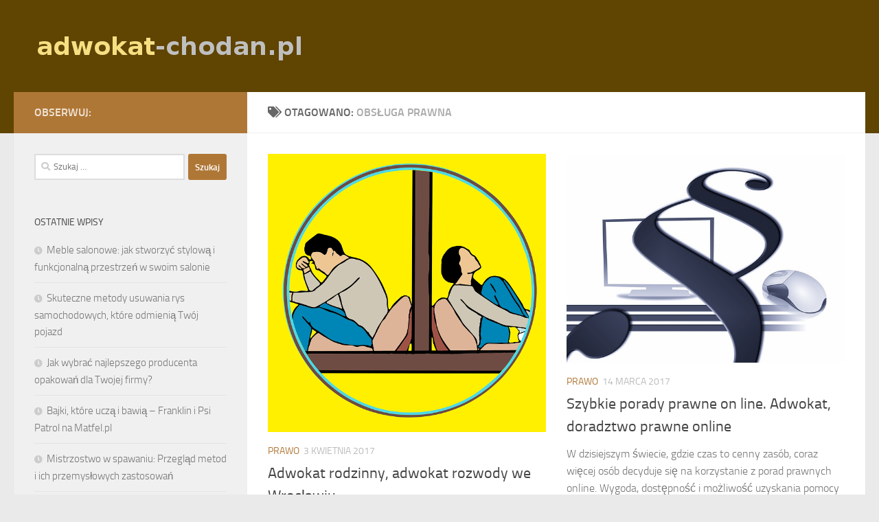

--- FILE ---
content_type: text/html; charset=UTF-8
request_url: https://adwokat-chodan.pl/temat/obsluga-prawna/
body_size: 18911
content:
<!DOCTYPE html>
<html class="no-js" lang="pl-PL">
<head>
  <meta charset="UTF-8">
  <meta name="viewport" content="width=device-width, initial-scale=1.0">
  <link rel="profile" href="https://gmpg.org/xfn/11" />
  <link rel="pingback" href="https://adwokat-chodan.pl/xmlrpc.php">

  <meta name='robots' content='index, follow, max-image-preview:large, max-snippet:-1, max-video-preview:-1' />
<script>document.documentElement.className = document.documentElement.className.replace("no-js","js");</script>

	<!-- This site is optimized with the Yoast SEO plugin v26.8 - https://yoast.com/product/yoast-seo-wordpress/ -->
	<title>obsługa prawna - Kancelaria adwokacka</title>
	<link rel="canonical" href="https://adwokat-chodan.pl/temat/obsluga-prawna/" />
	<meta property="og:locale" content="pl_PL" />
	<meta property="og:type" content="article" />
	<meta property="og:title" content="obsługa prawna - Kancelaria adwokacka" />
	<meta property="og:url" content="https://adwokat-chodan.pl/temat/obsluga-prawna/" />
	<meta property="og:site_name" content="Kancelaria adwokacka" />
	<meta name="twitter:card" content="summary_large_image" />
	<script type="application/ld+json" class="yoast-schema-graph">{"@context":"https://schema.org","@graph":[{"@type":"CollectionPage","@id":"https://adwokat-chodan.pl/temat/obsluga-prawna/","url":"https://adwokat-chodan.pl/temat/obsluga-prawna/","name":"obsługa prawna - Kancelaria adwokacka","isPartOf":{"@id":"https://adwokat-chodan.pl/#website"},"primaryImageOfPage":{"@id":"https://adwokat-chodan.pl/temat/obsluga-prawna/#primaryimage"},"image":{"@id":"https://adwokat-chodan.pl/temat/obsluga-prawna/#primaryimage"},"thumbnailUrl":"https://adwokat-chodan.pl/wp-content/uploads/2017/07/rozwód_1500383252.png","breadcrumb":{"@id":"https://adwokat-chodan.pl/temat/obsluga-prawna/#breadcrumb"},"inLanguage":"pl-PL"},{"@type":"ImageObject","inLanguage":"pl-PL","@id":"https://adwokat-chodan.pl/temat/obsluga-prawna/#primaryimage","url":"https://adwokat-chodan.pl/wp-content/uploads/2017/07/rozwód_1500383252.png","contentUrl":"https://adwokat-chodan.pl/wp-content/uploads/2017/07/rozwód_1500383252.png","width":640,"height":640,"caption":"mohamed1982eg / Pixabay"},{"@type":"BreadcrumbList","@id":"https://adwokat-chodan.pl/temat/obsluga-prawna/#breadcrumb","itemListElement":[{"@type":"ListItem","position":1,"name":"Strona główna","item":"https://adwokat-chodan.pl/"},{"@type":"ListItem","position":2,"name":"obsługa prawna"}]},{"@type":"WebSite","@id":"https://adwokat-chodan.pl/#website","url":"https://adwokat-chodan.pl/","name":"Kancelaria adwokacka","description":"Dobra kancelaria prawna Katowice","publisher":{"@id":"https://adwokat-chodan.pl/#organization"},"potentialAction":[{"@type":"SearchAction","target":{"@type":"EntryPoint","urlTemplate":"https://adwokat-chodan.pl/?s={search_term_string}"},"query-input":{"@type":"PropertyValueSpecification","valueRequired":true,"valueName":"search_term_string"}}],"inLanguage":"pl-PL"},{"@type":"Organization","@id":"https://adwokat-chodan.pl/#organization","name":"Kancelaria adwokacka","url":"https://adwokat-chodan.pl/","logo":{"@type":"ImageObject","inLanguage":"pl-PL","@id":"https://adwokat-chodan.pl/#/schema/logo/image/","url":"https://adwokat-chodan.pl/wp-content/uploads/2019/04/cropped-logo.png","contentUrl":"https://adwokat-chodan.pl/wp-content/uploads/2019/04/cropped-logo.png","width":399,"height":54,"caption":"Kancelaria adwokacka"},"image":{"@id":"https://adwokat-chodan.pl/#/schema/logo/image/"}}]}</script>
	<!-- / Yoast SEO plugin. -->


<link rel="alternate" type="application/rss+xml" title="Kancelaria adwokacka &raquo; Kanał z wpisami" href="https://adwokat-chodan.pl/feed/" />
<link rel="alternate" type="application/rss+xml" title="Kancelaria adwokacka &raquo; Kanał z komentarzami" href="https://adwokat-chodan.pl/comments/feed/" />
<link rel="alternate" type="application/rss+xml" title="Kancelaria adwokacka &raquo; Kanał z wpisami otagowanymi jako obsługa prawna" href="https://adwokat-chodan.pl/temat/obsluga-prawna/feed/" />
<style id='wp-img-auto-sizes-contain-inline-css'>
img:is([sizes=auto i],[sizes^="auto," i]){contain-intrinsic-size:3000px 1500px}
/*# sourceURL=wp-img-auto-sizes-contain-inline-css */
</style>
<style id='wp-emoji-styles-inline-css'>

	img.wp-smiley, img.emoji {
		display: inline !important;
		border: none !important;
		box-shadow: none !important;
		height: 1em !important;
		width: 1em !important;
		margin: 0 0.07em !important;
		vertical-align: -0.1em !important;
		background: none !important;
		padding: 0 !important;
	}
/*# sourceURL=wp-emoji-styles-inline-css */
</style>
<style id='wp-block-library-inline-css'>
:root{--wp-block-synced-color:#7a00df;--wp-block-synced-color--rgb:122,0,223;--wp-bound-block-color:var(--wp-block-synced-color);--wp-editor-canvas-background:#ddd;--wp-admin-theme-color:#007cba;--wp-admin-theme-color--rgb:0,124,186;--wp-admin-theme-color-darker-10:#006ba1;--wp-admin-theme-color-darker-10--rgb:0,107,160.5;--wp-admin-theme-color-darker-20:#005a87;--wp-admin-theme-color-darker-20--rgb:0,90,135;--wp-admin-border-width-focus:2px}@media (min-resolution:192dpi){:root{--wp-admin-border-width-focus:1.5px}}.wp-element-button{cursor:pointer}:root .has-very-light-gray-background-color{background-color:#eee}:root .has-very-dark-gray-background-color{background-color:#313131}:root .has-very-light-gray-color{color:#eee}:root .has-very-dark-gray-color{color:#313131}:root .has-vivid-green-cyan-to-vivid-cyan-blue-gradient-background{background:linear-gradient(135deg,#00d084,#0693e3)}:root .has-purple-crush-gradient-background{background:linear-gradient(135deg,#34e2e4,#4721fb 50%,#ab1dfe)}:root .has-hazy-dawn-gradient-background{background:linear-gradient(135deg,#faaca8,#dad0ec)}:root .has-subdued-olive-gradient-background{background:linear-gradient(135deg,#fafae1,#67a671)}:root .has-atomic-cream-gradient-background{background:linear-gradient(135deg,#fdd79a,#004a59)}:root .has-nightshade-gradient-background{background:linear-gradient(135deg,#330968,#31cdcf)}:root .has-midnight-gradient-background{background:linear-gradient(135deg,#020381,#2874fc)}:root{--wp--preset--font-size--normal:16px;--wp--preset--font-size--huge:42px}.has-regular-font-size{font-size:1em}.has-larger-font-size{font-size:2.625em}.has-normal-font-size{font-size:var(--wp--preset--font-size--normal)}.has-huge-font-size{font-size:var(--wp--preset--font-size--huge)}.has-text-align-center{text-align:center}.has-text-align-left{text-align:left}.has-text-align-right{text-align:right}.has-fit-text{white-space:nowrap!important}#end-resizable-editor-section{display:none}.aligncenter{clear:both}.items-justified-left{justify-content:flex-start}.items-justified-center{justify-content:center}.items-justified-right{justify-content:flex-end}.items-justified-space-between{justify-content:space-between}.screen-reader-text{border:0;clip-path:inset(50%);height:1px;margin:-1px;overflow:hidden;padding:0;position:absolute;width:1px;word-wrap:normal!important}.screen-reader-text:focus{background-color:#ddd;clip-path:none;color:#444;display:block;font-size:1em;height:auto;left:5px;line-height:normal;padding:15px 23px 14px;text-decoration:none;top:5px;width:auto;z-index:100000}html :where(.has-border-color){border-style:solid}html :where([style*=border-top-color]){border-top-style:solid}html :where([style*=border-right-color]){border-right-style:solid}html :where([style*=border-bottom-color]){border-bottom-style:solid}html :where([style*=border-left-color]){border-left-style:solid}html :where([style*=border-width]){border-style:solid}html :where([style*=border-top-width]){border-top-style:solid}html :where([style*=border-right-width]){border-right-style:solid}html :where([style*=border-bottom-width]){border-bottom-style:solid}html :where([style*=border-left-width]){border-left-style:solid}html :where(img[class*=wp-image-]){height:auto;max-width:100%}:where(figure){margin:0 0 1em}html :where(.is-position-sticky){--wp-admin--admin-bar--position-offset:var(--wp-admin--admin-bar--height,0px)}@media screen and (max-width:600px){html :where(.is-position-sticky){--wp-admin--admin-bar--position-offset:0px}}

/*# sourceURL=wp-block-library-inline-css */
</style><style id='global-styles-inline-css'>
:root{--wp--preset--aspect-ratio--square: 1;--wp--preset--aspect-ratio--4-3: 4/3;--wp--preset--aspect-ratio--3-4: 3/4;--wp--preset--aspect-ratio--3-2: 3/2;--wp--preset--aspect-ratio--2-3: 2/3;--wp--preset--aspect-ratio--16-9: 16/9;--wp--preset--aspect-ratio--9-16: 9/16;--wp--preset--color--black: #000000;--wp--preset--color--cyan-bluish-gray: #abb8c3;--wp--preset--color--white: #ffffff;--wp--preset--color--pale-pink: #f78da7;--wp--preset--color--vivid-red: #cf2e2e;--wp--preset--color--luminous-vivid-orange: #ff6900;--wp--preset--color--luminous-vivid-amber: #fcb900;--wp--preset--color--light-green-cyan: #7bdcb5;--wp--preset--color--vivid-green-cyan: #00d084;--wp--preset--color--pale-cyan-blue: #8ed1fc;--wp--preset--color--vivid-cyan-blue: #0693e3;--wp--preset--color--vivid-purple: #9b51e0;--wp--preset--gradient--vivid-cyan-blue-to-vivid-purple: linear-gradient(135deg,rgb(6,147,227) 0%,rgb(155,81,224) 100%);--wp--preset--gradient--light-green-cyan-to-vivid-green-cyan: linear-gradient(135deg,rgb(122,220,180) 0%,rgb(0,208,130) 100%);--wp--preset--gradient--luminous-vivid-amber-to-luminous-vivid-orange: linear-gradient(135deg,rgb(252,185,0) 0%,rgb(255,105,0) 100%);--wp--preset--gradient--luminous-vivid-orange-to-vivid-red: linear-gradient(135deg,rgb(255,105,0) 0%,rgb(207,46,46) 100%);--wp--preset--gradient--very-light-gray-to-cyan-bluish-gray: linear-gradient(135deg,rgb(238,238,238) 0%,rgb(169,184,195) 100%);--wp--preset--gradient--cool-to-warm-spectrum: linear-gradient(135deg,rgb(74,234,220) 0%,rgb(151,120,209) 20%,rgb(207,42,186) 40%,rgb(238,44,130) 60%,rgb(251,105,98) 80%,rgb(254,248,76) 100%);--wp--preset--gradient--blush-light-purple: linear-gradient(135deg,rgb(255,206,236) 0%,rgb(152,150,240) 100%);--wp--preset--gradient--blush-bordeaux: linear-gradient(135deg,rgb(254,205,165) 0%,rgb(254,45,45) 50%,rgb(107,0,62) 100%);--wp--preset--gradient--luminous-dusk: linear-gradient(135deg,rgb(255,203,112) 0%,rgb(199,81,192) 50%,rgb(65,88,208) 100%);--wp--preset--gradient--pale-ocean: linear-gradient(135deg,rgb(255,245,203) 0%,rgb(182,227,212) 50%,rgb(51,167,181) 100%);--wp--preset--gradient--electric-grass: linear-gradient(135deg,rgb(202,248,128) 0%,rgb(113,206,126) 100%);--wp--preset--gradient--midnight: linear-gradient(135deg,rgb(2,3,129) 0%,rgb(40,116,252) 100%);--wp--preset--font-size--small: 13px;--wp--preset--font-size--medium: 20px;--wp--preset--font-size--large: 36px;--wp--preset--font-size--x-large: 42px;--wp--preset--spacing--20: 0.44rem;--wp--preset--spacing--30: 0.67rem;--wp--preset--spacing--40: 1rem;--wp--preset--spacing--50: 1.5rem;--wp--preset--spacing--60: 2.25rem;--wp--preset--spacing--70: 3.38rem;--wp--preset--spacing--80: 5.06rem;--wp--preset--shadow--natural: 6px 6px 9px rgba(0, 0, 0, 0.2);--wp--preset--shadow--deep: 12px 12px 50px rgba(0, 0, 0, 0.4);--wp--preset--shadow--sharp: 6px 6px 0px rgba(0, 0, 0, 0.2);--wp--preset--shadow--outlined: 6px 6px 0px -3px rgb(255, 255, 255), 6px 6px rgb(0, 0, 0);--wp--preset--shadow--crisp: 6px 6px 0px rgb(0, 0, 0);}:where(.is-layout-flex){gap: 0.5em;}:where(.is-layout-grid){gap: 0.5em;}body .is-layout-flex{display: flex;}.is-layout-flex{flex-wrap: wrap;align-items: center;}.is-layout-flex > :is(*, div){margin: 0;}body .is-layout-grid{display: grid;}.is-layout-grid > :is(*, div){margin: 0;}:where(.wp-block-columns.is-layout-flex){gap: 2em;}:where(.wp-block-columns.is-layout-grid){gap: 2em;}:where(.wp-block-post-template.is-layout-flex){gap: 1.25em;}:where(.wp-block-post-template.is-layout-grid){gap: 1.25em;}.has-black-color{color: var(--wp--preset--color--black) !important;}.has-cyan-bluish-gray-color{color: var(--wp--preset--color--cyan-bluish-gray) !important;}.has-white-color{color: var(--wp--preset--color--white) !important;}.has-pale-pink-color{color: var(--wp--preset--color--pale-pink) !important;}.has-vivid-red-color{color: var(--wp--preset--color--vivid-red) !important;}.has-luminous-vivid-orange-color{color: var(--wp--preset--color--luminous-vivid-orange) !important;}.has-luminous-vivid-amber-color{color: var(--wp--preset--color--luminous-vivid-amber) !important;}.has-light-green-cyan-color{color: var(--wp--preset--color--light-green-cyan) !important;}.has-vivid-green-cyan-color{color: var(--wp--preset--color--vivid-green-cyan) !important;}.has-pale-cyan-blue-color{color: var(--wp--preset--color--pale-cyan-blue) !important;}.has-vivid-cyan-blue-color{color: var(--wp--preset--color--vivid-cyan-blue) !important;}.has-vivid-purple-color{color: var(--wp--preset--color--vivid-purple) !important;}.has-black-background-color{background-color: var(--wp--preset--color--black) !important;}.has-cyan-bluish-gray-background-color{background-color: var(--wp--preset--color--cyan-bluish-gray) !important;}.has-white-background-color{background-color: var(--wp--preset--color--white) !important;}.has-pale-pink-background-color{background-color: var(--wp--preset--color--pale-pink) !important;}.has-vivid-red-background-color{background-color: var(--wp--preset--color--vivid-red) !important;}.has-luminous-vivid-orange-background-color{background-color: var(--wp--preset--color--luminous-vivid-orange) !important;}.has-luminous-vivid-amber-background-color{background-color: var(--wp--preset--color--luminous-vivid-amber) !important;}.has-light-green-cyan-background-color{background-color: var(--wp--preset--color--light-green-cyan) !important;}.has-vivid-green-cyan-background-color{background-color: var(--wp--preset--color--vivid-green-cyan) !important;}.has-pale-cyan-blue-background-color{background-color: var(--wp--preset--color--pale-cyan-blue) !important;}.has-vivid-cyan-blue-background-color{background-color: var(--wp--preset--color--vivid-cyan-blue) !important;}.has-vivid-purple-background-color{background-color: var(--wp--preset--color--vivid-purple) !important;}.has-black-border-color{border-color: var(--wp--preset--color--black) !important;}.has-cyan-bluish-gray-border-color{border-color: var(--wp--preset--color--cyan-bluish-gray) !important;}.has-white-border-color{border-color: var(--wp--preset--color--white) !important;}.has-pale-pink-border-color{border-color: var(--wp--preset--color--pale-pink) !important;}.has-vivid-red-border-color{border-color: var(--wp--preset--color--vivid-red) !important;}.has-luminous-vivid-orange-border-color{border-color: var(--wp--preset--color--luminous-vivid-orange) !important;}.has-luminous-vivid-amber-border-color{border-color: var(--wp--preset--color--luminous-vivid-amber) !important;}.has-light-green-cyan-border-color{border-color: var(--wp--preset--color--light-green-cyan) !important;}.has-vivid-green-cyan-border-color{border-color: var(--wp--preset--color--vivid-green-cyan) !important;}.has-pale-cyan-blue-border-color{border-color: var(--wp--preset--color--pale-cyan-blue) !important;}.has-vivid-cyan-blue-border-color{border-color: var(--wp--preset--color--vivid-cyan-blue) !important;}.has-vivid-purple-border-color{border-color: var(--wp--preset--color--vivid-purple) !important;}.has-vivid-cyan-blue-to-vivid-purple-gradient-background{background: var(--wp--preset--gradient--vivid-cyan-blue-to-vivid-purple) !important;}.has-light-green-cyan-to-vivid-green-cyan-gradient-background{background: var(--wp--preset--gradient--light-green-cyan-to-vivid-green-cyan) !important;}.has-luminous-vivid-amber-to-luminous-vivid-orange-gradient-background{background: var(--wp--preset--gradient--luminous-vivid-amber-to-luminous-vivid-orange) !important;}.has-luminous-vivid-orange-to-vivid-red-gradient-background{background: var(--wp--preset--gradient--luminous-vivid-orange-to-vivid-red) !important;}.has-very-light-gray-to-cyan-bluish-gray-gradient-background{background: var(--wp--preset--gradient--very-light-gray-to-cyan-bluish-gray) !important;}.has-cool-to-warm-spectrum-gradient-background{background: var(--wp--preset--gradient--cool-to-warm-spectrum) !important;}.has-blush-light-purple-gradient-background{background: var(--wp--preset--gradient--blush-light-purple) !important;}.has-blush-bordeaux-gradient-background{background: var(--wp--preset--gradient--blush-bordeaux) !important;}.has-luminous-dusk-gradient-background{background: var(--wp--preset--gradient--luminous-dusk) !important;}.has-pale-ocean-gradient-background{background: var(--wp--preset--gradient--pale-ocean) !important;}.has-electric-grass-gradient-background{background: var(--wp--preset--gradient--electric-grass) !important;}.has-midnight-gradient-background{background: var(--wp--preset--gradient--midnight) !important;}.has-small-font-size{font-size: var(--wp--preset--font-size--small) !important;}.has-medium-font-size{font-size: var(--wp--preset--font-size--medium) !important;}.has-large-font-size{font-size: var(--wp--preset--font-size--large) !important;}.has-x-large-font-size{font-size: var(--wp--preset--font-size--x-large) !important;}
/*# sourceURL=global-styles-inline-css */
</style>

<style id='classic-theme-styles-inline-css'>
/*! This file is auto-generated */
.wp-block-button__link{color:#fff;background-color:#32373c;border-radius:9999px;box-shadow:none;text-decoration:none;padding:calc(.667em + 2px) calc(1.333em + 2px);font-size:1.125em}.wp-block-file__button{background:#32373c;color:#fff;text-decoration:none}
/*# sourceURL=/wp-includes/css/classic-themes.min.css */
</style>
<link rel='stylesheet' id='hueman-main-style-css' href='https://adwokat-chodan.pl/wp-content/themes/hueman/assets/front/css/main.min.css?ver=3.7.23' media='all' />
<style id='hueman-main-style-inline-css'>
body { font-size:1.00rem; }@media only screen and (min-width: 720px) {
        .nav > li { font-size:1.00rem; }
      }::selection { background-color: #af7736; }
::-moz-selection { background-color: #af7736; }a,a>span.hu-external::after,.themeform label .required,#flexslider-featured .flex-direction-nav .flex-next:hover,#flexslider-featured .flex-direction-nav .flex-prev:hover,.post-hover:hover .post-title a,.post-title a:hover,.sidebar.s1 .post-nav li a:hover i,.content .post-nav li a:hover i,.post-related a:hover,.sidebar.s1 .widget_rss ul li a,#footer .widget_rss ul li a,.sidebar.s1 .widget_calendar a,#footer .widget_calendar a,.sidebar.s1 .alx-tab .tab-item-category a,.sidebar.s1 .alx-posts .post-item-category a,.sidebar.s1 .alx-tab li:hover .tab-item-title a,.sidebar.s1 .alx-tab li:hover .tab-item-comment a,.sidebar.s1 .alx-posts li:hover .post-item-title a,#footer .alx-tab .tab-item-category a,#footer .alx-posts .post-item-category a,#footer .alx-tab li:hover .tab-item-title a,#footer .alx-tab li:hover .tab-item-comment a,#footer .alx-posts li:hover .post-item-title a,.comment-tabs li.active a,.comment-awaiting-moderation,.child-menu a:hover,.child-menu .current_page_item > a,.wp-pagenavi a{ color: #af7736; }input[type="submit"],.themeform button[type="submit"],.sidebar.s1 .sidebar-top,.sidebar.s1 .sidebar-toggle,#flexslider-featured .flex-control-nav li a.flex-active,.post-tags a:hover,.sidebar.s1 .widget_calendar caption,#footer .widget_calendar caption,.author-bio .bio-avatar:after,.commentlist li.bypostauthor > .comment-body:after,.commentlist li.comment-author-admin > .comment-body:after{ background-color: #af7736; }.post-format .format-container { border-color: #af7736; }.sidebar.s1 .alx-tabs-nav li.active a,#footer .alx-tabs-nav li.active a,.comment-tabs li.active a,.wp-pagenavi a:hover,.wp-pagenavi a:active,.wp-pagenavi span.current{ border-bottom-color: #af7736!important; }.sidebar.s2 .post-nav li a:hover i,
.sidebar.s2 .widget_rss ul li a,
.sidebar.s2 .widget_calendar a,
.sidebar.s2 .alx-tab .tab-item-category a,
.sidebar.s2 .alx-posts .post-item-category a,
.sidebar.s2 .alx-tab li:hover .tab-item-title a,
.sidebar.s2 .alx-tab li:hover .tab-item-comment a,
.sidebar.s2 .alx-posts li:hover .post-item-title a { color: #7f6a46; }
.sidebar.s2 .sidebar-top,.sidebar.s2 .sidebar-toggle,.post-comments,.jp-play-bar,.jp-volume-bar-value,.sidebar.s2 .widget_calendar caption{ background-color: #7f6a46; }.sidebar.s2 .alx-tabs-nav li.active a { border-bottom-color: #7f6a46; }
.post-comments::before { border-right-color: #7f6a46; }
      .search-expand,
              #nav-topbar.nav-container { background-color: #26272b}@media only screen and (min-width: 720px) {
                #nav-topbar .nav ul { background-color: #26272b; }
              }.is-scrolled #header .nav-container.desktop-sticky,
              .is-scrolled #header .search-expand { background-color: #26272b; background-color: rgba(38,39,43,0.90) }.is-scrolled .topbar-transparent #nav-topbar.desktop-sticky .nav ul { background-color: #26272b; background-color: rgba(38,39,43,0.95) }#header { background-color: #604402; }
@media only screen and (min-width: 720px) {
  #nav-header .nav ul { background-color: #604402; }
}
        #header #nav-mobile { background-color: #33363b; }.is-scrolled #header #nav-mobile { background-color: #33363b; background-color: rgba(51,54,59,0.90) }#nav-header.nav-container, #main-header-search .search-expand { background-color: #33363b; }
@media only screen and (min-width: 720px) {
  #nav-header .nav ul { background-color: #33363b; }
}
        body { background-color: #eaeaea; }
/*# sourceURL=hueman-main-style-inline-css */
</style>
<link rel='stylesheet' id='theme-stylesheet-css' href='https://adwokat-chodan.pl/wp-content/themes/hueman-child/style.css?ver=1.0.0' media='all' />
<link rel='stylesheet' id='hueman-font-awesome-css' href='https://adwokat-chodan.pl/wp-content/themes/hueman/assets/front/css/font-awesome.min.css?ver=3.7.23' media='all' />
<link rel='stylesheet' id='arpw-style-css' href='https://adwokat-chodan.pl/wp-content/plugins/advanced-random-posts-widget/assets/css/arpw-frontend.css?ver=6.9' media='all' />
<script src="https://adwokat-chodan.pl/wp-includes/js/jquery/jquery.min.js?ver=3.7.1" id="jquery-core-js"></script>
<script src="https://adwokat-chodan.pl/wp-includes/js/jquery/jquery-migrate.min.js?ver=3.4.1" id="jquery-migrate-js"></script>
<link rel="https://api.w.org/" href="https://adwokat-chodan.pl/wp-json/" /><link rel="alternate" title="JSON" type="application/json" href="https://adwokat-chodan.pl/wp-json/wp/v2/tags/18" /><link rel="EditURI" type="application/rsd+xml" title="RSD" href="https://adwokat-chodan.pl/xmlrpc.php?rsd" />
<meta name="generator" content="WordPress 6.9" />
<!-- Analytics by WP Statistics - https://wp-statistics.com -->
    <link rel="preload" as="font" type="font/woff2" href="https://adwokat-chodan.pl/wp-content/themes/hueman/assets/front/webfonts/fa-brands-400.woff2?v=5.15.2" crossorigin="anonymous"/>
    <link rel="preload" as="font" type="font/woff2" href="https://adwokat-chodan.pl/wp-content/themes/hueman/assets/front/webfonts/fa-regular-400.woff2?v=5.15.2" crossorigin="anonymous"/>
    <link rel="preload" as="font" type="font/woff2" href="https://adwokat-chodan.pl/wp-content/themes/hueman/assets/front/webfonts/fa-solid-900.woff2?v=5.15.2" crossorigin="anonymous"/>
  <link rel="preload" as="font" type="font/woff" href="https://adwokat-chodan.pl/wp-content/themes/hueman/assets/front/fonts/titillium-light-webfont.woff" crossorigin="anonymous"/>
<link rel="preload" as="font" type="font/woff" href="https://adwokat-chodan.pl/wp-content/themes/hueman/assets/front/fonts/titillium-lightitalic-webfont.woff" crossorigin="anonymous"/>
<link rel="preload" as="font" type="font/woff" href="https://adwokat-chodan.pl/wp-content/themes/hueman/assets/front/fonts/titillium-regular-webfont.woff" crossorigin="anonymous"/>
<link rel="preload" as="font" type="font/woff" href="https://adwokat-chodan.pl/wp-content/themes/hueman/assets/front/fonts/titillium-regularitalic-webfont.woff" crossorigin="anonymous"/>
<link rel="preload" as="font" type="font/woff" href="https://adwokat-chodan.pl/wp-content/themes/hueman/assets/front/fonts/titillium-semibold-webfont.woff" crossorigin="anonymous"/>
<style>
  /*  base : fonts
/* ------------------------------------ */
body { font-family: "Titillium", Arial, sans-serif; }
@font-face {
  font-family: 'Titillium';
  src: url('https://adwokat-chodan.pl/wp-content/themes/hueman/assets/front/fonts/titillium-light-webfont.eot');
  src: url('https://adwokat-chodan.pl/wp-content/themes/hueman/assets/front/fonts/titillium-light-webfont.svg#titillium-light-webfont') format('svg'),
     url('https://adwokat-chodan.pl/wp-content/themes/hueman/assets/front/fonts/titillium-light-webfont.eot?#iefix') format('embedded-opentype'),
     url('https://adwokat-chodan.pl/wp-content/themes/hueman/assets/front/fonts/titillium-light-webfont.woff') format('woff'),
     url('https://adwokat-chodan.pl/wp-content/themes/hueman/assets/front/fonts/titillium-light-webfont.ttf') format('truetype');
  font-weight: 300;
  font-style: normal;
}
@font-face {
  font-family: 'Titillium';
  src: url('https://adwokat-chodan.pl/wp-content/themes/hueman/assets/front/fonts/titillium-lightitalic-webfont.eot');
  src: url('https://adwokat-chodan.pl/wp-content/themes/hueman/assets/front/fonts/titillium-lightitalic-webfont.svg#titillium-lightitalic-webfont') format('svg'),
     url('https://adwokat-chodan.pl/wp-content/themes/hueman/assets/front/fonts/titillium-lightitalic-webfont.eot?#iefix') format('embedded-opentype'),
     url('https://adwokat-chodan.pl/wp-content/themes/hueman/assets/front/fonts/titillium-lightitalic-webfont.woff') format('woff'),
     url('https://adwokat-chodan.pl/wp-content/themes/hueman/assets/front/fonts/titillium-lightitalic-webfont.ttf') format('truetype');
  font-weight: 300;
  font-style: italic;
}
@font-face {
  font-family: 'Titillium';
  src: url('https://adwokat-chodan.pl/wp-content/themes/hueman/assets/front/fonts/titillium-regular-webfont.eot');
  src: url('https://adwokat-chodan.pl/wp-content/themes/hueman/assets/front/fonts/titillium-regular-webfont.svg#titillium-regular-webfont') format('svg'),
     url('https://adwokat-chodan.pl/wp-content/themes/hueman/assets/front/fonts/titillium-regular-webfont.eot?#iefix') format('embedded-opentype'),
     url('https://adwokat-chodan.pl/wp-content/themes/hueman/assets/front/fonts/titillium-regular-webfont.woff') format('woff'),
     url('https://adwokat-chodan.pl/wp-content/themes/hueman/assets/front/fonts/titillium-regular-webfont.ttf') format('truetype');
  font-weight: 400;
  font-style: normal;
}
@font-face {
  font-family: 'Titillium';
  src: url('https://adwokat-chodan.pl/wp-content/themes/hueman/assets/front/fonts/titillium-regularitalic-webfont.eot');
  src: url('https://adwokat-chodan.pl/wp-content/themes/hueman/assets/front/fonts/titillium-regularitalic-webfont.svg#titillium-regular-webfont') format('svg'),
     url('https://adwokat-chodan.pl/wp-content/themes/hueman/assets/front/fonts/titillium-regularitalic-webfont.eot?#iefix') format('embedded-opentype'),
     url('https://adwokat-chodan.pl/wp-content/themes/hueman/assets/front/fonts/titillium-regularitalic-webfont.woff') format('woff'),
     url('https://adwokat-chodan.pl/wp-content/themes/hueman/assets/front/fonts/titillium-regularitalic-webfont.ttf') format('truetype');
  font-weight: 400;
  font-style: italic;
}
@font-face {
    font-family: 'Titillium';
    src: url('https://adwokat-chodan.pl/wp-content/themes/hueman/assets/front/fonts/titillium-semibold-webfont.eot');
    src: url('https://adwokat-chodan.pl/wp-content/themes/hueman/assets/front/fonts/titillium-semibold-webfont.svg#titillium-semibold-webfont') format('svg'),
         url('https://adwokat-chodan.pl/wp-content/themes/hueman/assets/front/fonts/titillium-semibold-webfont.eot?#iefix') format('embedded-opentype'),
         url('https://adwokat-chodan.pl/wp-content/themes/hueman/assets/front/fonts/titillium-semibold-webfont.woff') format('woff'),
         url('https://adwokat-chodan.pl/wp-content/themes/hueman/assets/front/fonts/titillium-semibold-webfont.ttf') format('truetype');
  font-weight: 600;
  font-style: normal;
}
</style>
  <!--[if lt IE 9]>
<script src="https://adwokat-chodan.pl/wp-content/themes/hueman/assets/front/js/ie/html5shiv-printshiv.min.js"></script>
<script src="https://adwokat-chodan.pl/wp-content/themes/hueman/assets/front/js/ie/selectivizr.js"></script>
<![endif]-->
<style>.recentcomments a{display:inline !important;padding:0 !important;margin:0 !important;}</style></head>

<body data-rsssl=1 class="archive tag tag-obsluga-prawna tag-18 wp-custom-logo wp-embed-responsive wp-theme-hueman wp-child-theme-hueman-child col-2cr full-width header-desktop-sticky header-mobile-sticky hueman-3-7-23-with-child-theme chrome">
<div id="wrapper">
  <a class="screen-reader-text skip-link" href="#content">Skip to content</a>
  
  <header id="header" class="main-menu-mobile-on one-mobile-menu main_menu header-ads-desktop  topbar-transparent no-header-img">
        <nav class="nav-container group mobile-menu mobile-sticky no-menu-assigned" id="nav-mobile" data-menu-id="header-1">
  <div class="mobile-title-logo-in-header"><p class="site-title">                  <a class="custom-logo-link" href="https://adwokat-chodan.pl/" rel="home" title="Kancelaria adwokacka | Strona główna"><img src="https://adwokat-chodan.pl/wp-content/uploads/2019/04/cropped-logo.png" alt="Kancelaria adwokacka" width="399" height="54"/></a>                </p></div>
        
                    <!-- <div class="ham__navbar-toggler collapsed" aria-expanded="false">
          <div class="ham__navbar-span-wrapper">
            <span class="ham-toggler-menu__span"></span>
          </div>
        </div> -->
        <button class="ham__navbar-toggler-two collapsed" title="Menu" aria-expanded="false">
          <span class="ham__navbar-span-wrapper">
            <span class="line line-1"></span>
            <span class="line line-2"></span>
            <span class="line line-3"></span>
          </span>
        </button>
            
      <div class="nav-text"></div>
      <div class="nav-wrap container">
                  <ul class="nav container-inner group mobile-search">
                            <li>
                  <form role="search" method="get" class="search-form" action="https://adwokat-chodan.pl/">
				<label>
					<span class="screen-reader-text">Szukaj:</span>
					<input type="search" class="search-field" placeholder="Szukaj &hellip;" value="" name="s" />
				</label>
				<input type="submit" class="search-submit" value="Szukaj" />
			</form>                </li>
                      </ul>
                      </div>
</nav><!--/#nav-topbar-->  
  
  <div class="container group">
        <div class="container-inner">

                    <div class="group hu-pad central-header-zone">
                  <div class="logo-tagline-group">
                      <p class="site-title">                  <a class="custom-logo-link" href="https://adwokat-chodan.pl/" rel="home" title="Kancelaria adwokacka | Strona główna"><img src="https://adwokat-chodan.pl/wp-content/uploads/2019/04/cropped-logo.png" alt="Kancelaria adwokacka" width="399" height="54"/></a>                </p>                                        </div>

                                </div>
      
      
    </div><!--/.container-inner-->
      </div><!--/.container-->

</header><!--/#header-->
  
  <div class="container" id="page">
    <div class="container-inner">
            <div class="main">
        <div class="main-inner group">
          
              <main class="content" id="content">
              <div class="page-title hu-pad group">
          	    		<h1><i class="fas fa-tags"></i>Otagowano: <span>obsługa prawna </span></h1>
    	
    </div><!--/.page-title-->
          <div class="hu-pad group">
            
  <div id="grid-wrapper" class="post-list group">
    <div class="post-row">        <article id="post-48" class="group grid-item post-48 post type-post status-publish format-standard has-post-thumbnail hentry category-prawo tag-adwokaci-sprawy-rodzinne tag-adwokat-odszkodowania tag-adwokat-odszkodowania-warszawa tag-adwokat-olsztyn-sprawy-rodzinne tag-adwokat-rodzinny-wroclaw tag-adwokat-rozwod tag-adwokat-rozwodowy-katowice tag-adwokat-rozwody-olsztyn tag-adwokat-rozwody-wroclaw tag-dochodzenie-odszkodowan-warszawa tag-gdansk tag-kancelaria-prawna-dla-firm-katowice tag-katowice tag-krakow tag-najlepsza-kancelaria-adwokacka-katowice tag-obsluga-prawna tag-obsluga-prawna-dla-firm-katowice tag-pit-darmowy-program tag-pomocy-adwokata-na-rozwod tag-porady-notarialne-katowice tag-porady-prawne-on-line tag-porady-prawne-online tag-szczecin tag-szybkie-porady-prawne-on-line">
	<div class="post-inner post-hover">
      		<div class="post-thumbnail">
  			<a href="https://adwokat-chodan.pl/adwokat-rodzinny-adwokat-rozwody-we-wroclawiu/">
            				<img width="340" height="340" src="https://adwokat-chodan.pl/wp-content/uploads/2017/07/rozwód_1500383252.png" class="attachment-thumb-large size-thumb-large wp-post-image" alt="" decoding="async" fetchpriority="high" srcset="https://adwokat-chodan.pl/wp-content/uploads/2017/07/rozwód_1500383252.png 640w, https://adwokat-chodan.pl/wp-content/uploads/2017/07/rozwód_1500383252-150x150.png 150w, https://adwokat-chodan.pl/wp-content/uploads/2017/07/rozwód_1500383252-300x300.png 300w" sizes="(max-width: 340px) 100vw, 340px" />  				  				  				  			</a>
  			  		</div><!--/.post-thumbnail-->
          		<div class="post-meta group">
          			  <p class="post-category"><a href="https://adwokat-chodan.pl/kategoria/prawo/" rel="category tag">Prawo</a></p>
                  			  <p class="post-date">
  <time class="published updated" datetime="2017-04-03 15:06:46">3 kwietnia 2017</time>
</p>

  <p class="post-byline" style="display:none">&nbsp;przez    <span class="vcard author">
      <span class="fn"><a href="https://adwokat-chodan.pl/author/adwokat-chodan-pl/" title="Wpisy od adwokat-chodan.pl" rel="author">adwokat-chodan.pl</a></span>
    </span> &middot; Published <span class="published">3 kwietnia 2017</span>
     &middot; Last modified <span class="updated">27 listopada 2025</span>  </p>
          		</div><!--/.post-meta-->
    		<h2 class="post-title entry-title">
			<a href="https://adwokat-chodan.pl/adwokat-rodzinny-adwokat-rozwody-we-wroclawiu/" rel="bookmark">Adwokat rodzinny, adwokat rozwody we Wrocławiu</a>
		</h2><!--/.post-title-->

				<div class="entry excerpt entry-summary">
			<p>Rozwód to jeden z najbardziej stresujących momentów w życiu, a decyzja o zakończeniu związku często wiąże się z niepewnością i wieloma pytaniami. W tak trudnym czasie kluczowe jest posiadanie wsparcia profesjonalisty, który nie tylko&#46;&#46;&#46;</p>
		</div><!--/.entry-->
		
	</div><!--/.post-inner-->
</article><!--/.post-->
            <article id="post-9" class="group grid-item post-9 post type-post status-publish format-standard has-post-thumbnail hentry category-prawo tag-adwokat-katowice-rozwod tag-adwokat-online tag-adwokat-rozwod tag-adwokat-rozwod-katowice tag-adwokat-rozwodowy-katowice tag-adwokat-rozwody tag-adwokat-z-katowic tag-doradztwo-prawne-online tag-kancelaria-prawna-dla-firm-katowice tag-kancelaria-prawna-slask tag-kancelarie-notarialne-katowice tag-katowice-kancelaria-adwokacka-dla-firm tag-najlepsza-kancelaria-adwokacka-katowice tag-obsluga-prawna tag-obsluga-prawna-dla-firm-katowice tag-obsluga-prawna-firm tag-pit-darmowy-program tag-pomocy-adwokata-na-rozwod tag-porady-notarialne-katowice tag-porady-prawne-katowice tag-porady-prawne-on-line tag-porady-prawne-online tag-porady-prawne-przez-internet tag-rozwod tag-rozwod-adwokat tag-rozwod-adwokat-katowice tag-rozwod-katowice tag-skuteczna-windykacja-naleznosci-katowice tag-szybkie-porady-prawne-on-line tag-tworzenie-pozwow-sadowych-katowice tag-udzielanie-porad-prawnych-katowice tag-windykacja tag-windykacja-naleznosci tag-zasady-rozliczania-pit">
	<div class="post-inner post-hover">
      		<div class="post-thumbnail">
  			<a href="https://adwokat-chodan.pl/szybkie-porady-prawne-line-adwokat-doradztwo-prawne-online/">
            				<img width="453" height="340" src="https://adwokat-chodan.pl/wp-content/uploads/2017/03/prawo_online_1490193433.jpg" class="attachment-thumb-large size-thumb-large wp-post-image" alt="" decoding="async" srcset="https://adwokat-chodan.pl/wp-content/uploads/2017/03/prawo_online_1490193433.jpg 640w, https://adwokat-chodan.pl/wp-content/uploads/2017/03/prawo_online_1490193433-300x225.jpg 300w" sizes="(max-width: 453px) 100vw, 453px" />  				  				  				  			</a>
  			  		</div><!--/.post-thumbnail-->
          		<div class="post-meta group">
          			  <p class="post-category"><a href="https://adwokat-chodan.pl/kategoria/prawo/" rel="category tag">Prawo</a></p>
                  			  <p class="post-date">
  <time class="published updated" datetime="2017-03-14 15:36:13">14 marca 2017</time>
</p>

  <p class="post-byline" style="display:none">&nbsp;przez    <span class="vcard author">
      <span class="fn"><a href="https://adwokat-chodan.pl/author/adwokat-chodan-pl/" title="Wpisy od adwokat-chodan.pl" rel="author">adwokat-chodan.pl</a></span>
    </span> &middot; Published <span class="published">14 marca 2017</span>
     &middot; Last modified <span class="updated">27 listopada 2025</span>  </p>
          		</div><!--/.post-meta-->
    		<h2 class="post-title entry-title">
			<a href="https://adwokat-chodan.pl/szybkie-porady-prawne-line-adwokat-doradztwo-prawne-online/" rel="bookmark">Szybkie porady prawne on line. Adwokat, doradztwo prawne online</a>
		</h2><!--/.post-title-->

				<div class="entry excerpt entry-summary">
			<p>W dzisiejszym świecie, gdzie czas to cenny zasób, coraz więcej osób decyduje się na korzystanie z porad prawnych online. Wygoda, dostępność i możliwość uzyskania pomocy w pilnych sprawach to tylko niektóre z korzyści, które&#46;&#46;&#46;</p>
		</div><!--/.entry-->
		
	</div><!--/.post-inner-->
</article><!--/.post-->
    </div><div class="post-row">        <article id="post-12" class="group grid-item post-12 post type-post status-publish format-standard has-post-thumbnail hentry category-biznes tag-adwokat-online tag-adwokat-z-katowic tag-bialystok tag-bydgoszcz tag-doradztwo-prawne-online tag-gdansk tag-kancelaria-notarialna tag-kancelaria-notarialna-bydgoszcz tag-kancelaria-notarialna-wroclaw-oltaszyn tag-kancelaria-prawna-dla-firm-katowice tag-kancelarie-notarialne-katowice tag-kancelarie-notarialne-wroclaw tag-katowice-kancelaria-adwokacka-dla-firm tag-katowice-notariusz tag-lodz tag-notariusz-cennik tag-notariusz-konstancin tag-notariusz-mokotow tag-notariusz-warszawa-centrum tag-obsluga-prawna tag-obsluga-prawna-dla-firm-katowice tag-porady-prawne-on-line tag-porady-prawne-przez-internet tag-poznan tag-tworzenie-pozwow-sadowych-katowice tag-windykacja tag-windykacja-naleznosci tag-zasady-rozliczania-pit">
	<div class="post-inner post-hover">
      		<div class="post-thumbnail">
  			<a href="https://adwokat-chodan.pl/kancelaria-prawna-dla-firm-katowice-katowice-kancelaria-adwokacka-dla-firm/">
            				<img width="510" height="340" src="https://adwokat-chodan.pl/wp-content/uploads/2022/09/pieniądze_1662367496.jpg" class="attachment-thumb-large size-thumb-large wp-post-image" alt="" decoding="async" srcset="https://adwokat-chodan.pl/wp-content/uploads/2022/09/pieniądze_1662367496.jpg 1280w, https://adwokat-chodan.pl/wp-content/uploads/2022/09/pieniądze_1662367496-300x200.jpg 300w" sizes="(max-width: 510px) 100vw, 510px" />  				  				  				  			</a>
  			  		</div><!--/.post-thumbnail-->
          		<div class="post-meta group">
          			  <p class="post-category"><a href="https://adwokat-chodan.pl/kategoria/biznes/" rel="category tag">Biznes</a></p>
                  			  <p class="post-date">
  <time class="published updated" datetime="2017-03-02 15:38:18">2 marca 2017</time>
</p>

  <p class="post-byline" style="display:none">&nbsp;przez    <span class="vcard author">
      <span class="fn"><a href="https://adwokat-chodan.pl/author/adwokat-chodan-pl/" title="Wpisy od adwokat-chodan.pl" rel="author">adwokat-chodan.pl</a></span>
    </span> &middot; Published <span class="published">2 marca 2017</span>
     &middot; Last modified <span class="updated">27 listopada 2025</span>  </p>
          		</div><!--/.post-meta-->
    		<h2 class="post-title entry-title">
			<a href="https://adwokat-chodan.pl/kancelaria-prawna-dla-firm-katowice-katowice-kancelaria-adwokacka-dla-firm/" rel="bookmark">Kancelaria prawna dla firm Katowice, Katowice kancelaria adwokacka dla firm</a>
		</h2><!--/.post-title-->

				<div class="entry excerpt entry-summary">
			<p>W prowadzeniu działalności gospodarczej każdy przedsiębiorca staje przed wyzwaniami, które wymagają nie tylko zmysłu biznesowego, ale także znajomości przepisów prawnych. Właściwa kancelaria prawna dla firm może okazać się kluczowym partnerem w unikaniu skomplikowanych problemów,&#46;&#46;&#46;</p>
		</div><!--/.entry-->
		
	</div><!--/.post-inner-->
</article><!--/.post-->
            <article id="post-14" class="group grid-item post-14 post type-post status-publish format-standard has-post-thumbnail hentry category-prawo tag-doradztwo-prawne-online tag-kancelaria-notarialna tag-kancelaria-notarialna-bydgoszcz tag-kancelaria-notarialna-wroclaw-oltaszyn tag-kancelaria-prawna-slask tag-kancelarie-notarialne-katowice tag-kancelarie-notarialne-wroclaw tag-katowice tag-katowice-notariusz tag-krakow tag-lublin tag-najlepsza-kancelaria-adwokacka-katowice tag-notariusz-cennik tag-notariusz-konstancin tag-notariusz-mokotow tag-notariusz-warszawa-centrum tag-obsluga-prawna tag-obsluga-prawna-dla-firm-katowice tag-obsluga-prawna-firm tag-pit-darmowy-program tag-pomocy-adwokata-na-rozwod tag-porady-notarialne-katowice tag-porady-prawne-online tag-poznan tag-rozwod-katowice tag-skuteczna-windykacja-naleznosci-katowice tag-szczecin tag-szybkie-porady-prawne-on-line tag-udzielanie-porad-prawnych-katowice tag-warszawa tag-wroclaw">
	<div class="post-inner post-hover">
      		<div class="post-thumbnail">
  			<a href="https://adwokat-chodan.pl/obsluga-prawna-kancelaria-prawna-slask/">
            				<img width="452" height="340" src="https://adwokat-chodan.pl/wp-content/uploads/2017/03/prawo_1490197749.jpg" class="attachment-thumb-large size-thumb-large wp-post-image" alt="" decoding="async" loading="lazy" srcset="https://adwokat-chodan.pl/wp-content/uploads/2017/03/prawo_1490197749.jpg 640w, https://adwokat-chodan.pl/wp-content/uploads/2017/03/prawo_1490197749-300x225.jpg 300w" sizes="auto, (max-width: 452px) 100vw, 452px" />  				  				  				  			</a>
  			  		</div><!--/.post-thumbnail-->
          		<div class="post-meta group">
          			  <p class="post-category"><a href="https://adwokat-chodan.pl/kategoria/prawo/" rel="category tag">Prawo</a></p>
                  			  <p class="post-date">
  <time class="published updated" datetime="2017-02-27 16:48:35">27 lutego 2017</time>
</p>

  <p class="post-byline" style="display:none">&nbsp;przez    <span class="vcard author">
      <span class="fn"><a href="https://adwokat-chodan.pl/author/adwokat-chodan-pl/" title="Wpisy od adwokat-chodan.pl" rel="author">adwokat-chodan.pl</a></span>
    </span> &middot; Published <span class="published">27 lutego 2017</span>
     &middot; Last modified <span class="updated">27 listopada 2025</span>  </p>
          		</div><!--/.post-meta-->
    		<h2 class="post-title entry-title">
			<a href="https://adwokat-chodan.pl/obsluga-prawna-kancelaria-prawna-slask/" rel="bookmark">Obsługa prawna &#8211; kancelaria prawna Śląsk</a>
		</h2><!--/.post-title-->

				<div class="entry excerpt entry-summary">
			<p>Kiedy pojawiają się problemy prawne, wiele osób zastanawia się, gdzie szukać wsparcia. Kancelarie prawne na Śląsku oferują różnorodne usługi, które mogą pomóc w rozwiązaniu najbardziej skomplikowanych spraw, od rozwodów po spory majątkowe. Wybór odpowiedniej&#46;&#46;&#46;</p>
		</div><!--/.entry-->
		
	</div><!--/.post-inner-->
</article><!--/.post-->
    </div><div class="post-row">        <article id="post-80" class="group grid-item post-80 post type-post status-publish format-standard has-post-thumbnail hentry category-ciekawostki tag-adwokat-katowice-rozwod tag-adwokat-rozwod-katowice tag-lotto-plus-wyniki tag-obsluga-prawna tag-obsluga-prawna-firm tag-rozwod-adwokat tag-rozwod-adwokat-katowice tag-udzielanie-porad-prawnych-katowice">
	<div class="post-inner post-hover">
      		<div class="post-thumbnail">
  			<a href="https://adwokat-chodan.pl/pomysl-na-przyszlosc/">
            				<img width="461" height="340" src="https://adwokat-chodan.pl/wp-content/uploads/2018/02/pieniądze_1519236416.jpg" class="attachment-thumb-large size-thumb-large wp-post-image" alt="" decoding="async" loading="lazy" srcset="https://adwokat-chodan.pl/wp-content/uploads/2018/02/pieniądze_1519236416.jpg 640w, https://adwokat-chodan.pl/wp-content/uploads/2018/02/pieniądze_1519236416-300x221.jpg 300w" sizes="auto, (max-width: 461px) 100vw, 461px" />  				  				  				  			</a>
  			  		</div><!--/.post-thumbnail-->
          		<div class="post-meta group">
          			  <p class="post-category"><a href="https://adwokat-chodan.pl/kategoria/ciekawostki/" rel="category tag">Ciekawostki</a></p>
                  			  <p class="post-date">
  <time class="published updated" datetime="2017-02-21 19:06:16">21 lutego 2017</time>
</p>

  <p class="post-byline" style="display:none">&nbsp;przez    <span class="vcard author">
      <span class="fn"><a href="https://adwokat-chodan.pl/author/adwokat-chodan-pl/" title="Wpisy od adwokat-chodan.pl" rel="author">adwokat-chodan.pl</a></span>
    </span> &middot; Published <span class="published">21 lutego 2017</span>
     &middot; Last modified <span class="updated">21 lutego 2018</span>  </p>
          		</div><!--/.post-meta-->
    		<h2 class="post-title entry-title">
			<a href="https://adwokat-chodan.pl/pomysl-na-przyszlosc/" rel="bookmark">Pomysł na przyszłość.</a>
		</h2><!--/.post-title-->

				<div class="entry excerpt entry-summary">
			<p>Wielu młodych ludzi nie wie dokładnie czym powinno zająć się w przyszłości. Niestety bardzo często ogromny wpływ na ich wybory mają rodzice oraz ich wymagania. Zdarza się również, że szukają oni sposobu na szybki&#46;&#46;&#46;</p>
		</div><!--/.entry-->
		
	</div><!--/.post-inner-->
</article><!--/.post-->
            <article id="post-24" class="group grid-item post-24 post type-post status-publish format-standard has-post-thumbnail hentry category-prawo tag-adwokat-rozwod tag-adwokat-rozwod-katowice tag-adwokat-rozwody tag-adwokat-z-katowic tag-doradztwo-prawne-online tag-katowice tag-katowice-kancelaria-adwokacka-dla-firm tag-krakow tag-lodz tag-notariusz-mokotow tag-notariusz-warszawa-centrum tag-obsluga-prawna tag-pit-darmowy-program tag-pomocy-adwokata-na-rozwod tag-porady-notarialne-katowice tag-poznan tag-rozwod tag-rozwod-katowice tag-szczecin tag-szybkie-porady-prawne-on-line tag-tworzenie-pozwow-sadowych-katowice tag-warszawa">
	<div class="post-inner post-hover">
      		<div class="post-thumbnail">
  			<a href="https://adwokat-chodan.pl/pomocy-adwokata-rozwod-katowice/">
            				<img width="514" height="340" src="https://adwokat-chodan.pl/wp-content/uploads/2017/03/rozwód_1490198021.jpg" class="attachment-thumb-large size-thumb-large wp-post-image" alt="" decoding="async" loading="lazy" srcset="https://adwokat-chodan.pl/wp-content/uploads/2017/03/rozwód_1490198021.jpg 640w, https://adwokat-chodan.pl/wp-content/uploads/2017/03/rozwód_1490198021-300x198.jpg 300w" sizes="auto, (max-width: 514px) 100vw, 514px" />  				  				  				  			</a>
  			  		</div><!--/.post-thumbnail-->
          		<div class="post-meta group">
          			  <p class="post-category"><a href="https://adwokat-chodan.pl/kategoria/prawo/" rel="category tag">Prawo</a></p>
                  			  <p class="post-date">
  <time class="published updated" datetime="2017-02-03 16:53:14">3 lutego 2017</time>
</p>

  <p class="post-byline" style="display:none">&nbsp;przez    <span class="vcard author">
      <span class="fn"><a href="https://adwokat-chodan.pl/author/adwokat-chodan-pl/" title="Wpisy od adwokat-chodan.pl" rel="author">adwokat-chodan.pl</a></span>
    </span> &middot; Published <span class="published">3 lutego 2017</span>
     &middot; Last modified <span class="updated">27 listopada 2025</span>  </p>
          		</div><!--/.post-meta-->
    		<h2 class="post-title entry-title">
			<a href="https://adwokat-chodan.pl/pomocy-adwokata-rozwod-katowice/" rel="bookmark">Pomocy adwokata na rozwód Katowice</a>
		</h2><!--/.post-title-->

				<div class="entry excerpt entry-summary">
			<p>Rozwód to jedno z najtrudniejszych doświadczeń w życiu, które wiąże się z wieloma emocjami oraz skomplikowanymi formalnościami. Dlatego warto rozważyć skorzystanie z pomocy adwokata, który nie tylko doradzi w kwestiach prawnych, ale także pomoże&#46;&#46;&#46;</p>
		</div><!--/.entry-->
		
	</div><!--/.post-inner-->
</article><!--/.post-->
    </div><div class="post-row">        <article id="post-39" class="group grid-item post-39 post type-post status-publish format-standard has-post-thumbnail hentry category-biznes tag-adwokat-rozwod tag-adwokat-rozwody tag-bialystok tag-bydgoszcz tag-kancelaria-prawna-slask tag-katowice-kancelaria-adwokacka-dla-firm tag-lodz tag-notariusz-warszawa-centrum tag-obsluga-prawna tag-pit-darmowy-program tag-pomocy-adwokata-na-rozwod tag-szczecin tag-udzielanie-porad-prawnych-katowice tag-wroclaw tag-zasady-rozliczania-pit">
	<div class="post-inner post-hover">
      		<div class="post-thumbnail">
  			<a href="https://adwokat-chodan.pl/zasady-rozliczania-pit-pit-darmowy-program/">
            				<img width="511" height="340" src="https://adwokat-chodan.pl/wp-content/uploads/2017/03/podatek_1490198427.jpg" class="attachment-thumb-large size-thumb-large wp-post-image" alt="" decoding="async" loading="lazy" srcset="https://adwokat-chodan.pl/wp-content/uploads/2017/03/podatek_1490198427.jpg 640w, https://adwokat-chodan.pl/wp-content/uploads/2017/03/podatek_1490198427-300x200.jpg 300w" sizes="auto, (max-width: 511px) 100vw, 511px" />  				  				  				  			</a>
  			  		</div><!--/.post-thumbnail-->
          		<div class="post-meta group">
          			  <p class="post-category"><a href="https://adwokat-chodan.pl/kategoria/biznes/" rel="category tag">Biznes</a></p>
                  			  <p class="post-date">
  <time class="published updated" datetime="2016-12-30 16:59:10">30 grudnia 2016</time>
</p>

  <p class="post-byline" style="display:none">&nbsp;przez    <span class="vcard author">
      <span class="fn"><a href="https://adwokat-chodan.pl/author/adwokat-chodan-pl/" title="Wpisy od adwokat-chodan.pl" rel="author">adwokat-chodan.pl</a></span>
    </span> &middot; Published <span class="published">30 grudnia 2016</span>
     &middot; Last modified <span class="updated">22 marca 2017</span>  </p>
          		</div><!--/.post-meta-->
    		<h2 class="post-title entry-title">
			<a href="https://adwokat-chodan.pl/zasady-rozliczania-pit-pit-darmowy-program/" rel="bookmark">Zasady rozliczania pit &#8211; pit darmowy program</a>
		</h2><!--/.post-title-->

				<div class="entry excerpt entry-summary">
			<p>PIT problemem wielu z nas Każdego roku jesteśmy zobowiązani do złożenia formularza PIT jeśli uzyskaliśmy dochód w poprzednim roku kalendarzowym. Dla wielu z nas jest to duży problem, ponieważ nie każdy musi znać się&#46;&#46;&#46;</p>
		</div><!--/.entry-->
		
	</div><!--/.post-inner-->
</article><!--/.post-->
    </div>  </div><!--/.post-list-->

<nav class="pagination group">
			<ul class="group">
			<li class="prev left"></li>
			<li class="next right"></li>
		</ul>
	</nav><!--/.pagination-->
          </div><!--/.hu-pad-->
            </main><!--/.content-->
          

	<div class="sidebar s1 collapsed" data-position="left" data-layout="col-2cr" data-sb-id="s1">

		<button class="sidebar-toggle" title="Rozwiń panel boczny"><i class="fas sidebar-toggle-arrows"></i></button>

		<div class="sidebar-content">

			           			<div class="sidebar-top group">
                        <p>Obserwuj:</p>                      			</div>
			
			
			
			<div id="search-2" class="widget widget_search"><form role="search" method="get" class="search-form" action="https://adwokat-chodan.pl/">
				<label>
					<span class="screen-reader-text">Szukaj:</span>
					<input type="search" class="search-field" placeholder="Szukaj &hellip;" value="" name="s" />
				</label>
				<input type="submit" class="search-submit" value="Szukaj" />
			</form></div>
		<div id="recent-posts-2" class="widget widget_recent_entries">
		<h3 class="widget-title">Ostatnie wpisy</h3>
		<ul>
											<li>
					<a href="https://adwokat-chodan.pl/meble-salonowe-jak-stworzyc-stylowa-i-funkcjonalna-przestrzen-w-swoim-salonie/">Meble salonowe: jak stworzyć stylową i funkcjonalną przestrzeń w swoim salonie</a>
									</li>
											<li>
					<a href="https://adwokat-chodan.pl/skuteczne-metody-usuwania-rys-samochodowych-ktore-odmienia-twoj-pojazd/">Skuteczne metody usuwania rys samochodowych, które odmienią Twój pojazd</a>
									</li>
											<li>
					<a href="https://adwokat-chodan.pl/jak-wybrac-najlepszego-producenta-opakowan-dla-twojej-firmy/">Jak wybrać najlepszego producenta opakowań dla Twojej firmy?</a>
									</li>
											<li>
					<a href="https://adwokat-chodan.pl/bajki-ktore-ucza-i-bawia-franklin-i-psi-patrol-na-matfel-pl/">Bajki, które uczą i bawią – Franklin i Psi Patrol na Matfel.pl</a>
									</li>
											<li>
					<a href="https://adwokat-chodan.pl/mistrzostwo-w-spawaniu-przeglad-metod-i-ich-przemyslowych-zastosowan/">Mistrzostwo w spawaniu: Przegląd metod i ich przemysłowych zastosowań</a>
									</li>
					</ul>

		</div><div id="recent-comments-2" class="widget widget_recent_comments"><h3 class="widget-title">Najnowsze komentarze</h3><ul id="recentcomments"></ul></div><div id="execphp-2" class="widget widget_execphp">			<div class="execphpwidget"></div>
		</div><div id="archives-2" class="widget widget_archive"><h3 class="widget-title">Archiwa</h3>
			<ul>
					<li><a href='https://adwokat-chodan.pl/2025/11/'>listopad 2025</a></li>
	<li><a href='https://adwokat-chodan.pl/2025/08/'>sierpień 2025</a></li>
	<li><a href='https://adwokat-chodan.pl/2024/12/'>grudzień 2024</a></li>
	<li><a href='https://adwokat-chodan.pl/2024/08/'>sierpień 2024</a></li>
	<li><a href='https://adwokat-chodan.pl/2023/10/'>październik 2023</a></li>
	<li><a href='https://adwokat-chodan.pl/2023/09/'>wrzesień 2023</a></li>
	<li><a href='https://adwokat-chodan.pl/2023/08/'>sierpień 2023</a></li>
	<li><a href='https://adwokat-chodan.pl/2023/07/'>lipiec 2023</a></li>
	<li><a href='https://adwokat-chodan.pl/2023/06/'>czerwiec 2023</a></li>
	<li><a href='https://adwokat-chodan.pl/2023/05/'>maj 2023</a></li>
	<li><a href='https://adwokat-chodan.pl/2023/04/'>kwiecień 2023</a></li>
	<li><a href='https://adwokat-chodan.pl/2023/03/'>marzec 2023</a></li>
	<li><a href='https://adwokat-chodan.pl/2022/10/'>październik 2022</a></li>
	<li><a href='https://adwokat-chodan.pl/2022/09/'>wrzesień 2022</a></li>
	<li><a href='https://adwokat-chodan.pl/2022/07/'>lipiec 2022</a></li>
	<li><a href='https://adwokat-chodan.pl/2022/04/'>kwiecień 2022</a></li>
	<li><a href='https://adwokat-chodan.pl/2022/03/'>marzec 2022</a></li>
	<li><a href='https://adwokat-chodan.pl/2022/02/'>luty 2022</a></li>
	<li><a href='https://adwokat-chodan.pl/2022/01/'>styczeń 2022</a></li>
	<li><a href='https://adwokat-chodan.pl/2021/12/'>grudzień 2021</a></li>
	<li><a href='https://adwokat-chodan.pl/2021/11/'>listopad 2021</a></li>
	<li><a href='https://adwokat-chodan.pl/2021/10/'>październik 2021</a></li>
	<li><a href='https://adwokat-chodan.pl/2021/09/'>wrzesień 2021</a></li>
	<li><a href='https://adwokat-chodan.pl/2021/08/'>sierpień 2021</a></li>
	<li><a href='https://adwokat-chodan.pl/2021/07/'>lipiec 2021</a></li>
	<li><a href='https://adwokat-chodan.pl/2021/06/'>czerwiec 2021</a></li>
	<li><a href='https://adwokat-chodan.pl/2021/05/'>maj 2021</a></li>
	<li><a href='https://adwokat-chodan.pl/2021/04/'>kwiecień 2021</a></li>
	<li><a href='https://adwokat-chodan.pl/2021/03/'>marzec 2021</a></li>
	<li><a href='https://adwokat-chodan.pl/2021/02/'>luty 2021</a></li>
	<li><a href='https://adwokat-chodan.pl/2021/01/'>styczeń 2021</a></li>
	<li><a href='https://adwokat-chodan.pl/2020/12/'>grudzień 2020</a></li>
	<li><a href='https://adwokat-chodan.pl/2020/11/'>listopad 2020</a></li>
	<li><a href='https://adwokat-chodan.pl/2020/10/'>październik 2020</a></li>
	<li><a href='https://adwokat-chodan.pl/2020/09/'>wrzesień 2020</a></li>
	<li><a href='https://adwokat-chodan.pl/2020/08/'>sierpień 2020</a></li>
	<li><a href='https://adwokat-chodan.pl/2020/07/'>lipiec 2020</a></li>
	<li><a href='https://adwokat-chodan.pl/2020/06/'>czerwiec 2020</a></li>
	<li><a href='https://adwokat-chodan.pl/2020/05/'>maj 2020</a></li>
	<li><a href='https://adwokat-chodan.pl/2020/04/'>kwiecień 2020</a></li>
	<li><a href='https://adwokat-chodan.pl/2020/03/'>marzec 2020</a></li>
	<li><a href='https://adwokat-chodan.pl/2020/02/'>luty 2020</a></li>
	<li><a href='https://adwokat-chodan.pl/2020/01/'>styczeń 2020</a></li>
	<li><a href='https://adwokat-chodan.pl/2018/03/'>marzec 2018</a></li>
	<li><a href='https://adwokat-chodan.pl/2017/11/'>listopad 2017</a></li>
	<li><a href='https://adwokat-chodan.pl/2017/10/'>październik 2017</a></li>
	<li><a href='https://adwokat-chodan.pl/2017/09/'>wrzesień 2017</a></li>
	<li><a href='https://adwokat-chodan.pl/2017/08/'>sierpień 2017</a></li>
	<li><a href='https://adwokat-chodan.pl/2017/07/'>lipiec 2017</a></li>
	<li><a href='https://adwokat-chodan.pl/2017/06/'>czerwiec 2017</a></li>
	<li><a href='https://adwokat-chodan.pl/2017/05/'>maj 2017</a></li>
	<li><a href='https://adwokat-chodan.pl/2017/04/'>kwiecień 2017</a></li>
	<li><a href='https://adwokat-chodan.pl/2017/03/'>marzec 2017</a></li>
	<li><a href='https://adwokat-chodan.pl/2017/02/'>luty 2017</a></li>
	<li><a href='https://adwokat-chodan.pl/2017/01/'>styczeń 2017</a></li>
	<li><a href='https://adwokat-chodan.pl/2016/12/'>grudzień 2016</a></li>
			</ul>

			</div><div id="categories-2" class="widget widget_categories"><h3 class="widget-title">Kategorie</h3>
			<ul>
					<li class="cat-item cat-item-54"><a href="https://adwokat-chodan.pl/kategoria/biznes/">Biznes</a>
</li>
	<li class="cat-item cat-item-88"><a href="https://adwokat-chodan.pl/kategoria/ciekawostki/">Ciekawostki</a>
</li>
	<li class="cat-item cat-item-2"><a href="https://adwokat-chodan.pl/kategoria/prawo/">Prawo</a>
</li>
			</ul>

			</div><div id="arpw-widget-2" class="widget arpw-widget-random"><h3 class="widget-title">Porady</h3><div class="arpw-random-post "><ul class="arpw-ul"><li class="arpw-li arpw-clearfix"><a href="https://adwokat-chodan.pl/etyczne-zarzadzanie-lancuchem-dostaw-jak-monitorowac-i-kontrolowac-warunki-pracy/"  rel="bookmark"><img width="50" height="31" src="https://adwokat-chodan.pl/wp-content/uploads/2018/03/internet_1521190491.jpg" class="arpw-thumbnail alignleft wp-post-image" alt="Etyczne zarządzanie łańcuchem dostaw: Jak monitorować i kontrolować warunki pracy" decoding="async" loading="lazy" srcset="https://adwokat-chodan.pl/wp-content/uploads/2018/03/internet_1521190491.jpg 640w, https://adwokat-chodan.pl/wp-content/uploads/2018/03/internet_1521190491-300x188.jpg 300w" sizes="auto, (max-width: 50px) 100vw, 50px" /></a><a class="arpw-title" href="https://adwokat-chodan.pl/etyczne-zarzadzanie-lancuchem-dostaw-jak-monitorowac-i-kontrolowac-warunki-pracy/" rel="bookmark">Etyczne zarządzanie łańcuchem dostaw: Jak monitorować i kontrolować warunki pracy</a><div class="arpw-summary">W dzisiejszym świecie, gdzie coraz większą wagę przykłada się do odpowiedzialności społecznej, etyczne zarządzanie łańcuchem dostaw stało się kluczowym tematem &hellip;</div></li><li class="arpw-li arpw-clearfix"><a href="https://adwokat-chodan.pl/email-marketing-skuteczne-strategie-dotarcia-do-klientow-i-budowania-relacji/"  rel="bookmark"><img width="50" height="33" src="https://adwokat-chodan.pl/wp-content/uploads/2018/09/praca_1536329910.jpg" class="arpw-thumbnail alignleft wp-post-image" alt="Email marketing: Skuteczne strategie dotarcia do klientów i budowania relacji" decoding="async" loading="lazy" srcset="https://adwokat-chodan.pl/wp-content/uploads/2018/09/praca_1536329910.jpg 640w, https://adwokat-chodan.pl/wp-content/uploads/2018/09/praca_1536329910-300x200.jpg 300w" sizes="auto, (max-width: 50px) 100vw, 50px" /></a><a class="arpw-title" href="https://adwokat-chodan.pl/email-marketing-skuteczne-strategie-dotarcia-do-klientow-i-budowania-relacji/" rel="bookmark">Email marketing: Skuteczne strategie dotarcia do klientów i budowania relacji</a><div class="arpw-summary">W dzisiejszym świecie, w którym komunikacja z klientami staje się coraz bardziej skomplikowana, email marketing wciąż pozostaje jednym z najskuteczniejszych &hellip;</div></li><li class="arpw-li arpw-clearfix"> To ensure <a href="https://www.ecobeton.co.uk/shop/evercrete-vetrofluid-concrete-waterproofing-346" target="_blank">freeze-thaw protection</a> for your concrete structures, applying a high-quality sealer is essential.</li><li class="arpw-li arpw-clearfix"><a href="https://adwokat-chodan.pl/polska-zywnosc/"  rel="bookmark"><img width="50" height="38" src="https://adwokat-chodan.pl/wp-content/uploads/2019/12/żywność_1575982177.jpg" class="arpw-thumbnail alignleft wp-post-image" alt="Polska żywność." decoding="async" loading="lazy" srcset="https://adwokat-chodan.pl/wp-content/uploads/2019/12/żywność_1575982177.jpg 640w, https://adwokat-chodan.pl/wp-content/uploads/2019/12/żywność_1575982177-300x225.jpg 300w" sizes="auto, (max-width: 50px) 100vw, 50px" /></a><a class="arpw-title" href="https://adwokat-chodan.pl/polska-zywnosc/" rel="bookmark">Polska żywność.</a><div class="arpw-summary">Każdy z nas chciałby, aby nasz kraj rozwijał się pod względem gospodarczym. Niestety zapominamy o tym jak ważne jest nasze &hellip;</div></li><li class="arpw-li arpw-clearfix"><a href="https://adwokat-chodan.pl/przestepstwa-skarbowe-regulacje-i-sankcje-prawne/"  rel="bookmark"><img width="50" height="50" src="https://adwokat-chodan.pl/wp-content/uploads/2017/03/judge-gavel-with-law-book-wooden-table-scales-justice-lawyer-concept-50x50.jpg" class="arpw-thumbnail alignleft wp-post-image" alt="Przestępstwa skarbowe: Regulacje i sankcje prawne" decoding="async" loading="lazy" srcset="https://adwokat-chodan.pl/wp-content/uploads/2017/03/judge-gavel-with-law-book-wooden-table-scales-justice-lawyer-concept-50x50.jpg 50w, https://adwokat-chodan.pl/wp-content/uploads/2017/03/judge-gavel-with-law-book-wooden-table-scales-justice-lawyer-concept-150x150.jpg 150w, https://adwokat-chodan.pl/wp-content/uploads/2017/03/judge-gavel-with-law-book-wooden-table-scales-justice-lawyer-concept-160x160.jpg 160w, https://adwokat-chodan.pl/wp-content/uploads/2017/03/judge-gavel-with-law-book-wooden-table-scales-justice-lawyer-concept-320x320.jpg 320w, https://adwokat-chodan.pl/wp-content/uploads/2017/03/judge-gavel-with-law-book-wooden-table-scales-justice-lawyer-concept-120x120.jpg 120w" sizes="auto, (max-width: 50px) 100vw, 50px" /></a><a class="arpw-title" href="https://adwokat-chodan.pl/przestepstwa-skarbowe-regulacje-i-sankcje-prawne/" rel="bookmark">Przestępstwa skarbowe: Regulacje i sankcje prawne</a><div class="arpw-summary">Przestępstwa skarbowe stanowią poważny problem, który dotyka nie tylko osoby fizyczne, ale także przedsiębiorców, wpływając na stabilność finansową państwa. Naruszenie &hellip;</div></li><li class="arpw-li arpw-clearfix"><a href="https://adwokat-chodan.pl/zarzadzanie-ryzykiem-zwiazanym-z-zrownowazonym-rozwojem-kluczowe-wyzwania-i-strategie/"  rel="bookmark"><img width="50" height="33" src="https://adwokat-chodan.pl/wp-content/uploads/2018/03/pieniądze_1521059140.jpg" class="arpw-thumbnail alignleft wp-post-image" alt="Zarządzanie ryzykiem związanym z zrównoważonym rozwojem: Kluczowe wyzwania i strategie" decoding="async" loading="lazy" srcset="https://adwokat-chodan.pl/wp-content/uploads/2018/03/pieniądze_1521059140.jpg 640w, https://adwokat-chodan.pl/wp-content/uploads/2018/03/pieniądze_1521059140-300x200.jpg 300w" sizes="auto, (max-width: 50px) 100vw, 50px" /></a><a class="arpw-title" href="https://adwokat-chodan.pl/zarzadzanie-ryzykiem-zwiazanym-z-zrownowazonym-rozwojem-kluczowe-wyzwania-i-strategie/" rel="bookmark">Zarządzanie ryzykiem związanym z zrównoważonym rozwojem: Kluczowe wyzwania i strategie</a><div class="arpw-summary">Zarządzanie ryzykiem w kontekście zrównoważonego rozwoju staje się coraz bardziej kluczowe w obliczu rosnących wyzwań, takich jak zmieniające się regulacje &hellip;</div></li><li class="arpw-li arpw-clearfix"><a href="https://adwokat-chodan.pl/tms-w-logistyce-innowacyjne-podejscie-do-zarzadzania-transportem-i-optymalizacji-kosztow/"  rel="bookmark"><img width="50" height="50" src="https://adwokat-chodan.pl/wp-content/uploads/2024/11/3183197-50x50.jpeg" class="arpw-thumbnail alignleft wp-post-image" alt="TMS w logistyce: Innowacyjne podejście do zarządzania transportem i optymalizacji kosztów" decoding="async" loading="lazy" srcset="https://adwokat-chodan.pl/wp-content/uploads/2024/11/3183197-50x50.jpeg 50w, https://adwokat-chodan.pl/wp-content/uploads/2024/11/3183197-150x150.jpeg 150w, https://adwokat-chodan.pl/wp-content/uploads/2024/11/3183197-80x80.jpeg 80w, https://adwokat-chodan.pl/wp-content/uploads/2024/11/3183197-320x320.jpeg 320w, https://adwokat-chodan.pl/wp-content/uploads/2024/11/3183197-120x120.jpeg 120w" sizes="auto, (max-width: 50px) 100vw, 50px" /></a><a class="arpw-title" href="https://adwokat-chodan.pl/tms-w-logistyce-innowacyjne-podejscie-do-zarzadzania-transportem-i-optymalizacji-kosztow/" rel="bookmark">TMS w logistyce: Innowacyjne podejście do zarządzania transportem i optymalizacji kosztów</a><div class="arpw-summary">Współczesne wyzwania logistyczne wymagają nowatorskich rozwiązań, a jednym z kluczowych narzędzi, które mogą zrewolucjonizować branżę transportową, jest system zarządzania transportem, &hellip;</div></li><li class="arpw-li arpw-clearfix"><a href="https://adwokat-chodan.pl/przestepstwa-przeciwko-wolnosci-i-nietykalnosci-cielesnej-porwanie-napasc/"  rel="bookmark"><img width="50" height="33" src="https://adwokat-chodan.pl/wp-content/uploads/2017/03/podatek_1490198427.jpg" class="arpw-thumbnail alignleft wp-post-image" alt="Przestępstwa przeciwko wolności i nietykalności cielesnej: Porwanie, napaść" decoding="async" loading="lazy" srcset="https://adwokat-chodan.pl/wp-content/uploads/2017/03/podatek_1490198427.jpg 640w, https://adwokat-chodan.pl/wp-content/uploads/2017/03/podatek_1490198427-300x200.jpg 300w" sizes="auto, (max-width: 50px) 100vw, 50px" /></a><a class="arpw-title" href="https://adwokat-chodan.pl/przestepstwa-przeciwko-wolnosci-i-nietykalnosci-cielesnej-porwanie-napasc/" rel="bookmark">Przestępstwa przeciwko wolności i nietykalności cielesnej: Porwanie, napaść</a><div class="arpw-summary">Przestępstwa przeciwko wolności i nietykalności cielesnej, takie jak porwanie i napaść, stanowią poważne zagrożenie dla bezpieczeństwa jednostki i społeczeństwa. Te &hellip;</div></li><li class="arpw-li arpw-clearfix"><a href="https://adwokat-chodan.pl/skuteczne-metody-usuwania-rys-samochodowych-ktore-odmienia-twoj-pojazd/"  rel="bookmark"><img width="50" height="33" src="https://adwokat-chodan.pl/wp-content/uploads/2025/08/samochod_1755429294.jpg" class="arpw-thumbnail alignleft wp-post-image" alt="Skuteczne metody usuwania rys samochodowych, które odmienią Twój pojazd" decoding="async" loading="lazy" srcset="https://adwokat-chodan.pl/wp-content/uploads/2025/08/samochod_1755429294.jpg 1280w, https://adwokat-chodan.pl/wp-content/uploads/2025/08/samochod_1755429294-300x200.jpg 300w, https://adwokat-chodan.pl/wp-content/uploads/2025/08/samochod_1755429294-1024x682.jpg 1024w, https://adwokat-chodan.pl/wp-content/uploads/2025/08/samochod_1755429294-768x512.jpg 768w" sizes="auto, (max-width: 50px) 100vw, 50px" /></a><a class="arpw-title" href="https://adwokat-chodan.pl/skuteczne-metody-usuwania-rys-samochodowych-ktore-odmienia-twoj-pojazd/" rel="bookmark">Skuteczne metody usuwania rys samochodowych, które odmienią Twój pojazd</a><div class="arpw-summary">Rysy samochodowe to nie tylko kosmetyczne defekty, ale także poważne zagrożenie dla wyglądu i wartości pojazdu. Każda rysa, od drobnej &hellip;</div></li><li class="arpw-li arpw-clearfix"><a href="https://adwokat-chodan.pl/sztuka-przedsiebiorczosci-jak-rozpoczac-i-rozwijac-wlasna-firme/"  rel="bookmark"><img width="50" height="33" src="https://adwokat-chodan.pl/wp-content/uploads/2022/09/pieniądze_1662367496.jpg" class="arpw-thumbnail alignleft wp-post-image" alt="Sztuka przedsiębiorczości: Jak rozpocząć i rozwijać własną firmę" decoding="async" loading="lazy" srcset="https://adwokat-chodan.pl/wp-content/uploads/2022/09/pieniądze_1662367496.jpg 1280w, https://adwokat-chodan.pl/wp-content/uploads/2022/09/pieniądze_1662367496-300x200.jpg 300w, https://adwokat-chodan.pl/wp-content/uploads/2022/09/pieniądze_1662367496-768x512.jpg 768w, https://adwokat-chodan.pl/wp-content/uploads/2022/09/pieniądze_1662367496-1024x682.jpg 1024w" sizes="auto, (max-width: 50px) 100vw, 50px" /></a><a class="arpw-title" href="https://adwokat-chodan.pl/sztuka-przedsiebiorczosci-jak-rozpoczac-i-rozwijac-wlasna-firme/" rel="bookmark">Sztuka przedsiębiorczości: Jak rozpocząć i rozwijać własną firmę</a><div class="arpw-summary">Rozpoczęcie i rozwijanie własnej firmy to nie tylko marzenie, ale także wyzwanie, które wymaga odpowiedniego podejścia i planowania. W dzisiejszym &hellip;</div></li><li class="arpw-li arpw-clearfix"><a href="https://adwokat-chodan.pl/wartosc-spoleczna-w-biznesie-jak-tworzyc-pozytywny-wplyw-na-spolecznosc-lokalna/"  rel="bookmark"><img width="50" height="33" src="https://adwokat-chodan.pl/wp-content/uploads/2021/10/prawo_1633692173.jpg" class="arpw-thumbnail alignleft wp-post-image" alt="Wartość społeczna w biznesie: Jak tworzyć pozytywny wpływ na społeczność lokalną" decoding="async" loading="lazy" srcset="https://adwokat-chodan.pl/wp-content/uploads/2021/10/prawo_1633692173.jpg 1280w, https://adwokat-chodan.pl/wp-content/uploads/2021/10/prawo_1633692173-300x200.jpg 300w, https://adwokat-chodan.pl/wp-content/uploads/2021/10/prawo_1633692173-768x512.jpg 768w, https://adwokat-chodan.pl/wp-content/uploads/2021/10/prawo_1633692173-1024x682.jpg 1024w" sizes="auto, (max-width: 50px) 100vw, 50px" /></a><a class="arpw-title" href="https://adwokat-chodan.pl/wartosc-spoleczna-w-biznesie-jak-tworzyc-pozytywny-wplyw-na-spolecznosc-lokalna/" rel="bookmark">Wartość społeczna w biznesie: Jak tworzyć pozytywny wpływ na społeczność lokalną</a><div class="arpw-summary">W dzisiejszym świecie, gdzie odpowiedzialność społeczna staje się kluczowym elementem strategii biznesowych, warto zastanowić się, jak przedsiębiorstwa mogą pozytywnie wpływać &hellip;</div></li><li class="arpw-li arpw-clearfix"><a href="https://adwokat-chodan.pl/walka-o-renome-w-oswiacie/"  rel="bookmark"><img width="50" height="50" src="https://adwokat-chodan.pl/wp-content/uploads/2020/03/konferencja_1583755866.jpg" class="arpw-thumbnail alignleft wp-post-image" alt="Walka o renomę w oświacie" decoding="async" loading="lazy" srcset="https://adwokat-chodan.pl/wp-content/uploads/2020/03/konferencja_1583755866.jpg 640w, https://adwokat-chodan.pl/wp-content/uploads/2020/03/konferencja_1583755866-150x150.jpg 150w, https://adwokat-chodan.pl/wp-content/uploads/2020/03/konferencja_1583755866-300x300.jpg 300w" sizes="auto, (max-width: 50px) 100vw, 50px" /></a><a class="arpw-title" href="https://adwokat-chodan.pl/walka-o-renome-w-oswiacie/" rel="bookmark">Walka o renomę w oświacie</a><div class="arpw-summary">Szybki rozwój technologii, zmiany w strukturze społeczeństwa, wysokie oczekiwania konsumentów wymuszą na wielu branżach konieczność ciągłego unowocześniania posiadanego sprzętu i &hellip;</div></li></ul></div><!-- Generated by https://wordpress.org/plugins/advanced-random-posts-widget/ --></div>
		</div><!--/.sidebar-content-->

	</div><!--/.sidebar-->

	

        </div><!--/.main-inner-->
      </div><!--/.main-->
    </div><!--/.container-inner-->
  </div><!--/.container-->
    <footer id="footer">

    
    
        <section class="container" id="footer-widgets">
          <div class="container-inner">

            <div class="pad group">

                                <div class="footer-widget-1 grid one-third ">
                    <div id="arpw-widget-3" class="widget arpw-widget-random"><h3 class="widget-title">Prawo</h3><div class="arpw-random-post "><ul class="arpw-ul"><li class="arpw-li arpw-clearfix"><a class="arpw-title" href="https://adwokat-chodan.pl/odpowiedzialnosc-cywilna-kluczowe-pojecia-i-odszkodowania/" rel="bookmark">Odpowiedzialność cywilna: Kluczowe pojęcia i odszkodowania</a></li><li class="arpw-li arpw-clearfix"><a class="arpw-title" href="https://adwokat-chodan.pl/prawo-wlasnosci-intelektualnej-w-kontekscie-korporacji-patenty-znaki-towarowe-i-prawo-autorskie/" rel="bookmark">Prawo własności intelektualnej w kontekście korporacji: Patenty, znaki towarowe i prawo autorskie</a></li><li class="arpw-li arpw-clearfix"><a class="arpw-title" href="https://adwokat-chodan.pl/wypadek-samochodowy-a-odszkodowanie-dla-rodzin-ofiar/" rel="bookmark">Wypadek samochodowy a odszkodowanie dla rodzin ofiar</a></li><li class="arpw-li arpw-clearfix"><a class="arpw-title" href="https://adwokat-chodan.pl/adwokat-rozwodowy-katowice/" rel="bookmark">Adwokat rozwodowy Katowice</a></li><li class="arpw-li arpw-clearfix"><a class="arpw-title" href="https://adwokat-chodan.pl/najlepsza-kancelaria-adwokacka-katowice-adwokat-katowic/" rel="bookmark">Najlepsza kancelaria adwokacka Katowice &#8211;  adwokat z Katowic</a></li><li class="arpw-li arpw-clearfix"><a class="arpw-title" href="https://adwokat-chodan.pl/zgromadzenia-akcjonariuszy-procedury-prawne-i-prawa-udzialowcow/" rel="bookmark">Zgromadzenia akcjonariuszy: Procedury prawne i prawa udziałowców</a></li><li class="arpw-li arpw-clearfix"><a class="arpw-title" href="https://adwokat-chodan.pl/dobra-grafika-jest-wazna-w-prowadzeniu-firmy-projektowanie-logo-dla-kancelarii-adwokackich-kancelarii-radcy-prawnego/" rel="bookmark">Dobra grafika jest ważna w prowadzeniu firmy. Projektowanie logo dla kancelarii adwokackich, kancelarii radcy prawnego</a></li><li class="arpw-li arpw-clearfix"><a class="arpw-title" href="https://adwokat-chodan.pl/jak-znalezc-kancelarie-do-stalej-wspolpracy-z-prowadzona-przez-nas-firma-obsluga-prawna-firm-poznan-uslugi-prawne/" rel="bookmark">Jak znaleźć kancelarię do stałej współpracy z prowadzoną przez nas firmą? Obsługa prawna firm Poznań &#8211; usługi prawne</a></li><li class="arpw-li arpw-clearfix"><a class="arpw-title" href="https://adwokat-chodan.pl/odpowiedzialnosc-karna-za-przestepstwa-gospodarcze-kluczowe-zagadnienia-prawne/" rel="bookmark">Odpowiedzialność karna za przestępstwa gospodarcze: Kluczowe zagadnienia prawne</a></li></ul></div><!-- Generated by https://wordpress.org/plugins/advanced-random-posts-widget/ --></div>                  </div>
                                <div class="footer-widget-2 grid one-third ">
                    <div id="arpw-widget-4" class="widget arpw-widget-random"><h3 class="widget-title">Biznes</h3><div class="arpw-random-post "><ul class="arpw-ul"><li class="arpw-li arpw-clearfix"><a class="arpw-title" href="https://adwokat-chodan.pl/budowanie-kultury-organizacyjnej-opartej-na-wartosciach-kluczowy-wplyw-lidera/" rel="bookmark">Budowanie kultury organizacyjnej opartej na wartościach: Kluczowy wpływ lidera</a></li><li class="arpw-li arpw-clearfix"><a class="arpw-title" href="https://adwokat-chodan.pl/etyczne-podejscie-w-biznesie-kluczowe-zasady-i-wartosci/" rel="bookmark">Etyczne podejście w biznesie: Kluczowe zasady i wartości</a></li><li class="arpw-li arpw-clearfix"><a class="arpw-title" href="https://adwokat-chodan.pl/budowanie-zaufania-w-zespole-kluczowa-rola-lidera/" rel="bookmark">Budowanie zaufania w zespole: Kluczowa rola lidera</a></li><li class="arpw-li arpw-clearfix"><a class="arpw-title" href="https://adwokat-chodan.pl/wypozyczalnia-samochodow-od-podstaw-jak-skutecznie-zalozyc-prosperujacy-biznes/" rel="bookmark">Wypożyczalnia samochodów od podstaw: Jak skutecznie założyć prosperujący biznes?</a></li><li class="arpw-li arpw-clearfix"><a class="arpw-title" href="https://adwokat-chodan.pl/etyczne-podejscie-do-marketingu-jak-promowac-produkty-i-uslugi-uczciwie-i-transparentnie/" rel="bookmark">Etyczne podejście do marketingu: Jak promować produkty i usługi uczciwie i transparentnie</a></li><li class="arpw-li arpw-clearfix"><a class="arpw-title" href="https://adwokat-chodan.pl/silownie-zewnetrzne-w-polsce-fitness-na-swiezym-powietrzu-dla-zdrowia-spolecznosci-i-ekologii/" rel="bookmark">Siłownie zewnętrzne w Polsce: Fitness na świeżym powietrzu dla zdrowia, społeczności i ekologii</a></li><li class="arpw-li arpw-clearfix"><a class="arpw-title" href="https://adwokat-chodan.pl/komercjalizacja-pomyslow-jak-przeksztalcic-innowacyjna-wizje-w-udany-biznes/" rel="bookmark">Komercjalizacja pomysłów: Jak przekształcić innowacyjną wizję w udany biznes</a></li><li class="arpw-li arpw-clearfix"><a class="arpw-title" href="https://adwokat-chodan.pl/umiejetnosc-adaptacji-w-dynamicznym-srodowisku-biznesowym-rola-lidera/" rel="bookmark">Umiejętność adaptacji w dynamicznym środowisku biznesowym: Rola lidera</a></li><li class="arpw-li arpw-clearfix"><a class="arpw-title" href="https://adwokat-chodan.pl/analiza-rentownosci-inwestycji-kluczowe-metryki-dla-oceny-zyskownosci-projektow/" rel="bookmark">Analiza rentowności inwestycji: Kluczowe metryki dla oceny zyskowności projektów</a></li></ul></div><!-- Generated by https://wordpress.org/plugins/advanced-random-posts-widget/ --></div>                  </div>
                                <div class="footer-widget-3 grid one-third last">
                    <div id="tag_cloud-2" class="widget widget_tag_cloud"><h3 class="widget-title">Tagi</h3><div class="tagcloud"><a href="https://adwokat-chodan.pl/temat/abba-ojcze-tekst/" class="tag-cloud-link tag-link-103 tag-link-position-1" style="font-size: 14.391304347826pt;" aria-label="abba ojcze tekst (12 elementów)">abba ojcze tekst</a>
<a href="https://adwokat-chodan.pl/temat/adwokaci-lodz/" class="tag-cloud-link tag-link-64 tag-link-position-2" style="font-size: 11.04347826087pt;" aria-label="adwokaci Łódź (9 elementów)">adwokaci Łódź</a>
<a href="https://adwokat-chodan.pl/temat/adwokat-odszkodowania-warszawa/" class="tag-cloud-link tag-link-71 tag-link-position-3" style="font-size: 11.04347826087pt;" aria-label="adwokat odszkodowania warszawa (9 elementów)">adwokat odszkodowania warszawa</a>
<a href="https://adwokat-chodan.pl/temat/adwokat-prawo-rodzinne-warszawa/" class="tag-cloud-link tag-link-78 tag-link-position-4" style="font-size: 9.5217391304348pt;" aria-label="adwokat prawo rodzinne warszawa (8 elementów)">adwokat prawo rodzinne warszawa</a>
<a href="https://adwokat-chodan.pl/temat/adwokat-rozwodowy-katowice/" class="tag-cloud-link tag-link-3 tag-link-position-5" style="font-size: 8pt;" aria-label="Adwokat rozwodowy Katowice (7 elementów)">Adwokat rozwodowy Katowice</a>
<a href="https://adwokat-chodan.pl/temat/adwokat-rozwod/" class="tag-cloud-link tag-link-5 tag-link-position-6" style="font-size: 11.04347826087pt;" aria-label="adwokat rozwód (9 elementów)">adwokat rozwód</a>
<a href="https://adwokat-chodan.pl/temat/adwokat-sieradz/" class="tag-cloud-link tag-link-75 tag-link-position-7" style="font-size: 13.478260869565pt;" aria-label="adwokat Sieradz (11 elementów)">adwokat Sieradz</a>
<a href="https://adwokat-chodan.pl/temat/adwokat-wroclaw/" class="tag-cloud-link tag-link-98 tag-link-position-8" style="font-size: 11.04347826087pt;" aria-label="adwokat Wrocław (9 elementów)">adwokat Wrocław</a>
<a href="https://adwokat-chodan.pl/temat/adwokat-z-katowic/" class="tag-cloud-link tag-link-20 tag-link-position-9" style="font-size: 8pt;" aria-label="adwokat z Katowic (7 elementów)">adwokat z Katowic</a>
<a href="https://adwokat-chodan.pl/temat/gra-sudoku/" class="tag-cloud-link tag-link-102 tag-link-position-10" style="font-size: 15.608695652174pt;" aria-label="gra sudoku (13 elementów)">gra sudoku</a>
<a href="https://adwokat-chodan.pl/temat/horoskop-ptasi/" class="tag-cloud-link tag-link-93 tag-link-position-11" style="font-size: 16.521739130435pt;" aria-label="horoskop ptasi (14 elementów)">horoskop ptasi</a>
<a href="https://adwokat-chodan.pl/temat/kancelaria-adwokacka-lodz/" class="tag-cloud-link tag-link-97 tag-link-position-12" style="font-size: 12.260869565217pt;" aria-label="kancelaria adwokacka łódź (10 elementów)">kancelaria adwokacka łódź</a>
<a href="https://adwokat-chodan.pl/temat/kancelaria-prawna-dla-firm-katowice/" class="tag-cloud-link tag-link-15 tag-link-position-13" style="font-size: 9.5217391304348pt;" aria-label="Kancelaria prawna dla firm Katowice (8 elementów)">Kancelaria prawna dla firm Katowice</a>
<a href="https://adwokat-chodan.pl/temat/kancelarie/" class="tag-cloud-link tag-link-96 tag-link-position-14" style="font-size: 12.260869565217pt;" aria-label="Kancelarie (10 elementów)">Kancelarie</a>
<a href="https://adwokat-chodan.pl/temat/kancelarie-notarialne-katowice/" class="tag-cloud-link tag-link-27 tag-link-position-15" style="font-size: 18.95652173913pt;" aria-label="kancelarie notarialne katowice (17 elementów)">kancelarie notarialne katowice</a>
<a href="https://adwokat-chodan.pl/temat/korepetycje-z-informatyki/" class="tag-cloud-link tag-link-92 tag-link-position-16" style="font-size: 16.521739130435pt;" aria-label="korepetycje z informatyki (14 elementów)">korepetycje z informatyki</a>
<a href="https://adwokat-chodan.pl/temat/krakow/" class="tag-cloud-link tag-link-38 tag-link-position-17" style="font-size: 9.5217391304348pt;" aria-label="Kraków (8 elementów)">Kraków</a>
<a href="https://adwokat-chodan.pl/temat/lotto-plus-wyniki/" class="tag-cloud-link tag-link-91 tag-link-position-18" style="font-size: 16.521739130435pt;" aria-label="lotto plus wyniki (14 elementów)">lotto plus wyniki</a>
<a href="https://adwokat-chodan.pl/temat/lublin/" class="tag-cloud-link tag-link-45 tag-link-position-19" style="font-size: 9.5217391304348pt;" aria-label="Lublin (8 elementów)">Lublin</a>
<a href="https://adwokat-chodan.pl/temat/najczesciej-losowane-liczby-w-lotto/" class="tag-cloud-link tag-link-104 tag-link-position-20" style="font-size: 13.478260869565pt;" aria-label="najczęściej losowane liczby w lotto (11 elementów)">najczęściej losowane liczby w lotto</a>
<a href="https://adwokat-chodan.pl/temat/najlepsza-kancelaria-adwokacka-katowice/" class="tag-cloud-link tag-link-19 tag-link-position-21" style="font-size: 12.260869565217pt;" aria-label="Najlepsza kancelaria adwokacka Katowice (10 elementów)">Najlepsza kancelaria adwokacka Katowice</a>
<a href="https://adwokat-chodan.pl/temat/notariusz-mokotow/" class="tag-cloud-link tag-link-55 tag-link-position-22" style="font-size: 8pt;" aria-label="notariusz mokotów (7 elementów)">notariusz mokotów</a>
<a href="https://adwokat-chodan.pl/temat/notariusz-warszawa-centrum/" class="tag-cloud-link tag-link-56 tag-link-position-23" style="font-size: 9.5217391304348pt;" aria-label="notariusz warszawa centrum (8 elementów)">notariusz warszawa centrum</a>
<a href="https://adwokat-chodan.pl/temat/obsluga-prawna/" class="tag-cloud-link tag-link-18 tag-link-position-24" style="font-size: 8pt;" aria-label="obsługa prawna (7 elementów)">obsługa prawna</a>
<a href="https://adwokat-chodan.pl/temat/obsluga-prawna-dla-firm-katowice/" class="tag-cloud-link tag-link-22 tag-link-position-25" style="font-size: 12.260869565217pt;" aria-label="Obsługa prawna dla firm Katowice (10 elementów)">Obsługa prawna dla firm Katowice</a>
<a href="https://adwokat-chodan.pl/temat/obsluga-prawna-firm/" class="tag-cloud-link tag-link-21 tag-link-position-26" style="font-size: 8pt;" aria-label="obsługa prawna firm (7 elementów)">obsługa prawna firm</a>
<a href="https://adwokat-chodan.pl/temat/obsluga-prawna-katowice/" class="tag-cloud-link tag-link-99 tag-link-position-27" style="font-size: 12.260869565217pt;" aria-label="Obsługa prawna Katowice (10 elementów)">Obsługa prawna Katowice</a>
<a href="https://adwokat-chodan.pl/temat/oddam-papuge/" class="tag-cloud-link tag-link-107 tag-link-position-28" style="font-size: 9.5217391304348pt;" aria-label="oddam papugę (8 elementów)">oddam papugę</a>
<a href="https://adwokat-chodan.pl/temat/odszkodowania-za-wypadki-kancelaria-z-warszawy/" class="tag-cloud-link tag-link-94 tag-link-position-29" style="font-size: 11.04347826087pt;" aria-label="odszkodowania za wypadki: Kancelaria z Warszawy (9 elementów)">odszkodowania za wypadki: Kancelaria z Warszawy</a>
<a href="https://adwokat-chodan.pl/temat/pchly-u-psa/" class="tag-cloud-link tag-link-90 tag-link-position-30" style="font-size: 16.521739130435pt;" aria-label="pchły u psa (14 elementów)">pchły u psa</a>
<a href="https://adwokat-chodan.pl/temat/pit-darmowy-program/" class="tag-cloud-link tag-link-36 tag-link-position-31" style="font-size: 12.260869565217pt;" aria-label="pit darmowy program (10 elementów)">pit darmowy program</a>
<a href="https://adwokat-chodan.pl/temat/pokaz-adres-ip/" class="tag-cloud-link tag-link-106 tag-link-position-32" style="font-size: 11.04347826087pt;" aria-label="pokaż adres ip (9 elementów)">pokaż adres ip</a>
<a href="https://adwokat-chodan.pl/temat/pomocy-adwokata-na-rozwod/" class="tag-cloud-link tag-link-24 tag-link-position-33" style="font-size: 22pt;" aria-label="pomocy adwokata na rozwód (22 elementy)">pomocy adwokata na rozwód</a>
<a href="https://adwokat-chodan.pl/temat/porady-notarialne-katowice/" class="tag-cloud-link tag-link-26 tag-link-position-34" style="font-size: 20.173913043478pt;" aria-label="porady notarialne Katowice (19 elementów)">porady notarialne Katowice</a>
<a href="https://adwokat-chodan.pl/temat/porady-prawne-online/" class="tag-cloud-link tag-link-13 tag-link-position-35" style="font-size: 11.04347826087pt;" aria-label="Porady prawne online (9 elementów)">Porady prawne online</a>
<a href="https://adwokat-chodan.pl/temat/porady-prawne-on-line/" class="tag-cloud-link tag-link-12 tag-link-position-36" style="font-size: 11.04347826087pt;" aria-label="porady prawne on line (9 elementów)">porady prawne on line</a>
<a href="https://adwokat-chodan.pl/temat/ragdoll-lubuskie/" class="tag-cloud-link tag-link-105 tag-link-position-37" style="font-size: 12.260869565217pt;" aria-label="ragdoll lubuskie (10 elementów)">ragdoll lubuskie</a>
<a href="https://adwokat-chodan.pl/temat/rozwody-warszawa/" class="tag-cloud-link tag-link-95 tag-link-position-38" style="font-size: 13.478260869565pt;" aria-label="rozwody Warszawa (11 elementów)">rozwody Warszawa</a>
<a href="https://adwokat-chodan.pl/temat/skuteczna-windykacja-naleznosci-katowice/" class="tag-cloud-link tag-link-34 tag-link-position-39" style="font-size: 11.04347826087pt;" aria-label="Skuteczna windykacja należności Katowice (9 elementów)">Skuteczna windykacja należności Katowice</a>
<a href="https://adwokat-chodan.pl/temat/sudoku-zasady-rozwiazywania/" class="tag-cloud-link tag-link-89 tag-link-position-40" style="font-size: 16.521739130435pt;" aria-label="Sudoku zasady rozwiązywania (14 elementów)">Sudoku zasady rozwiązywania</a>
<a href="https://adwokat-chodan.pl/temat/tabela-kaloryczna-produktow-spozywczych/" class="tag-cloud-link tag-link-101 tag-link-position-41" style="font-size: 16.521739130435pt;" aria-label="tabela kaloryczna produktów spożywczych (14 elementów)">tabela kaloryczna produktów spożywczych</a>
<a href="https://adwokat-chodan.pl/temat/tworzenia-pozwow/" class="tag-cloud-link tag-link-100 tag-link-position-42" style="font-size: 8pt;" aria-label="tworzenia pozwów (7 elementów)">tworzenia pozwów</a>
<a href="https://adwokat-chodan.pl/temat/windykacja-naleznosci/" class="tag-cloud-link tag-link-33 tag-link-position-43" style="font-size: 12.260869565217pt;" aria-label="windykacja należności (10 elementów)">windykacja należności</a>
<a href="https://adwokat-chodan.pl/temat/zasady-rozliczania-pit/" class="tag-cloud-link tag-link-35 tag-link-position-44" style="font-size: 8pt;" aria-label="zasady rozliczania pit (7 elementów)">zasady rozliczania pit</a>
<a href="https://adwokat-chodan.pl/temat/lodz/" class="tag-cloud-link tag-link-39 tag-link-position-45" style="font-size: 9.5217391304348pt;" aria-label="Łódź (8 elementów)">Łódź</a></div>
</div>                  </div>
              
            </div><!--/.pad-->

          </div><!--/.container-inner-->
        </section><!--/.container-->

    
    
    <section class="container" id="footer-bottom">
      <div class="container-inner">

        <a id="back-to-top" href="#"><i class="fa fa-angle-up"></i></a>

        <div class="pad group">

          <div class="grid one-half">
                        
            <div id="copyright">
                              <p>{{site_title}} &copy; {{year}}. Wszelkie prawa zastrzeżone</p>
                          </div><!--/#copyright-->

                          <div id="credit" style="">
                <p>Oparte na <a href="#" target="_blank">WordPress</a>. Theme by <a href="#">Press Customizr</a>.</p>
              </div><!--/#credit-->
            
          </div>

          <div class="grid one-half last">
                      </div>

        </div><!--/.pad-->

      </div><!--/.container-inner-->
    </section><!--/.container-->

  </footer><!--/#footer-->

</div><!--/#wrapper-->

<script type="speculationrules">
{"prefetch":[{"source":"document","where":{"and":[{"href_matches":"/*"},{"not":{"href_matches":["/wp-*.php","/wp-admin/*","/wp-content/uploads/*","/wp-content/*","/wp-content/plugins/*","/wp-content/themes/hueman-child/*","/wp-content/themes/hueman/*","/*\\?(.+)"]}},{"not":{"selector_matches":"a[rel~=\"nofollow\"]"}},{"not":{"selector_matches":".no-prefetch, .no-prefetch a"}}]},"eagerness":"conservative"}]}
</script>
<script src="https://adwokat-chodan.pl/wp-includes/js/underscore.min.js?ver=1.13.7" id="underscore-js"></script>
<script id="hu-front-scripts-js-extra">
var HUParams = {"_disabled":[],"SmoothScroll":{"Enabled":false,"Options":{"touchpadSupport":false}},"centerAllImg":"1","timerOnScrollAllBrowsers":"1","extLinksStyle":"","extLinksTargetExt":"","extLinksSkipSelectors":{"classes":["btn","button"],"ids":[]},"imgSmartLoadEnabled":"","imgSmartLoadOpts":{"parentSelectors":[".container .content",".post-row",".container .sidebar","#footer","#header-widgets"],"opts":{"excludeImg":[".tc-holder-img"],"fadeIn_options":100,"threshold":0}},"goldenRatio":"1.618","gridGoldenRatioLimit":"350","sbStickyUserSettings":{"desktop":true,"mobile":true},"sidebarOneWidth":"340","sidebarTwoWidth":"260","isWPMobile":"","menuStickyUserSettings":{"desktop":"stick_up","mobile":"stick_up"},"mobileSubmenuExpandOnClick":"1","submenuTogglerIcon":"\u003Ci class=\"fas fa-angle-down\"\u003E\u003C/i\u003E","isDevMode":"","ajaxUrl":"https://adwokat-chodan.pl/?huajax=1","frontNonce":{"id":"HuFrontNonce","handle":"d47ebeea71"},"isWelcomeNoteOn":"","welcomeContent":"","i18n":{"collapsibleExpand":"Rozwi\u0144","collapsibleCollapse":"Zwi\u0144"},"deferFontAwesome":"","fontAwesomeUrl":"https://adwokat-chodan.pl/wp-content/themes/hueman/assets/front/css/font-awesome.min.css?3.7.23","mainScriptUrl":"https://adwokat-chodan.pl/wp-content/themes/hueman/assets/front/js/scripts.min.js?3.7.23","flexSliderNeeded":"","flexSliderOptions":{"is_rtl":false,"has_touch_support":true,"is_slideshow":false,"slideshow_speed":5000}};
//# sourceURL=hu-front-scripts-js-extra
</script>
<script src="https://adwokat-chodan.pl/wp-content/themes/hueman/assets/front/js/scripts.min.js?ver=3.7.23" id="hu-front-scripts-js" defer></script>
<script id="wp-emoji-settings" type="application/json">
{"baseUrl":"https://s.w.org/images/core/emoji/17.0.2/72x72/","ext":".png","svgUrl":"https://s.w.org/images/core/emoji/17.0.2/svg/","svgExt":".svg","source":{"concatemoji":"https://adwokat-chodan.pl/wp-includes/js/wp-emoji-release.min.js?ver=6.9"}}
</script>
<script type="module">
/*! This file is auto-generated */
const a=JSON.parse(document.getElementById("wp-emoji-settings").textContent),o=(window._wpemojiSettings=a,"wpEmojiSettingsSupports"),s=["flag","emoji"];function i(e){try{var t={supportTests:e,timestamp:(new Date).valueOf()};sessionStorage.setItem(o,JSON.stringify(t))}catch(e){}}function c(e,t,n){e.clearRect(0,0,e.canvas.width,e.canvas.height),e.fillText(t,0,0);t=new Uint32Array(e.getImageData(0,0,e.canvas.width,e.canvas.height).data);e.clearRect(0,0,e.canvas.width,e.canvas.height),e.fillText(n,0,0);const a=new Uint32Array(e.getImageData(0,0,e.canvas.width,e.canvas.height).data);return t.every((e,t)=>e===a[t])}function p(e,t){e.clearRect(0,0,e.canvas.width,e.canvas.height),e.fillText(t,0,0);var n=e.getImageData(16,16,1,1);for(let e=0;e<n.data.length;e++)if(0!==n.data[e])return!1;return!0}function u(e,t,n,a){switch(t){case"flag":return n(e,"\ud83c\udff3\ufe0f\u200d\u26a7\ufe0f","\ud83c\udff3\ufe0f\u200b\u26a7\ufe0f")?!1:!n(e,"\ud83c\udde8\ud83c\uddf6","\ud83c\udde8\u200b\ud83c\uddf6")&&!n(e,"\ud83c\udff4\udb40\udc67\udb40\udc62\udb40\udc65\udb40\udc6e\udb40\udc67\udb40\udc7f","\ud83c\udff4\u200b\udb40\udc67\u200b\udb40\udc62\u200b\udb40\udc65\u200b\udb40\udc6e\u200b\udb40\udc67\u200b\udb40\udc7f");case"emoji":return!a(e,"\ud83e\u1fac8")}return!1}function f(e,t,n,a){let r;const o=(r="undefined"!=typeof WorkerGlobalScope&&self instanceof WorkerGlobalScope?new OffscreenCanvas(300,150):document.createElement("canvas")).getContext("2d",{willReadFrequently:!0}),s=(o.textBaseline="top",o.font="600 32px Arial",{});return e.forEach(e=>{s[e]=t(o,e,n,a)}),s}function r(e){var t=document.createElement("script");t.src=e,t.defer=!0,document.head.appendChild(t)}a.supports={everything:!0,everythingExceptFlag:!0},new Promise(t=>{let n=function(){try{var e=JSON.parse(sessionStorage.getItem(o));if("object"==typeof e&&"number"==typeof e.timestamp&&(new Date).valueOf()<e.timestamp+604800&&"object"==typeof e.supportTests)return e.supportTests}catch(e){}return null}();if(!n){if("undefined"!=typeof Worker&&"undefined"!=typeof OffscreenCanvas&&"undefined"!=typeof URL&&URL.createObjectURL&&"undefined"!=typeof Blob)try{var e="postMessage("+f.toString()+"("+[JSON.stringify(s),u.toString(),c.toString(),p.toString()].join(",")+"));",a=new Blob([e],{type:"text/javascript"});const r=new Worker(URL.createObjectURL(a),{name:"wpTestEmojiSupports"});return void(r.onmessage=e=>{i(n=e.data),r.terminate(),t(n)})}catch(e){}i(n=f(s,u,c,p))}t(n)}).then(e=>{for(const n in e)a.supports[n]=e[n],a.supports.everything=a.supports.everything&&a.supports[n],"flag"!==n&&(a.supports.everythingExceptFlag=a.supports.everythingExceptFlag&&a.supports[n]);var t;a.supports.everythingExceptFlag=a.supports.everythingExceptFlag&&!a.supports.flag,a.supports.everything||((t=a.source||{}).concatemoji?r(t.concatemoji):t.wpemoji&&t.twemoji&&(r(t.twemoji),r(t.wpemoji)))});
//# sourceURL=https://adwokat-chodan.pl/wp-includes/js/wp-emoji-loader.min.js
</script>
<!--[if lt IE 9]>
<script src="https://adwokat-chodan.pl/wp-content/themes/hueman/assets/front/js/ie/respond.js"></script>
<![endif]-->
</body>
</html>
